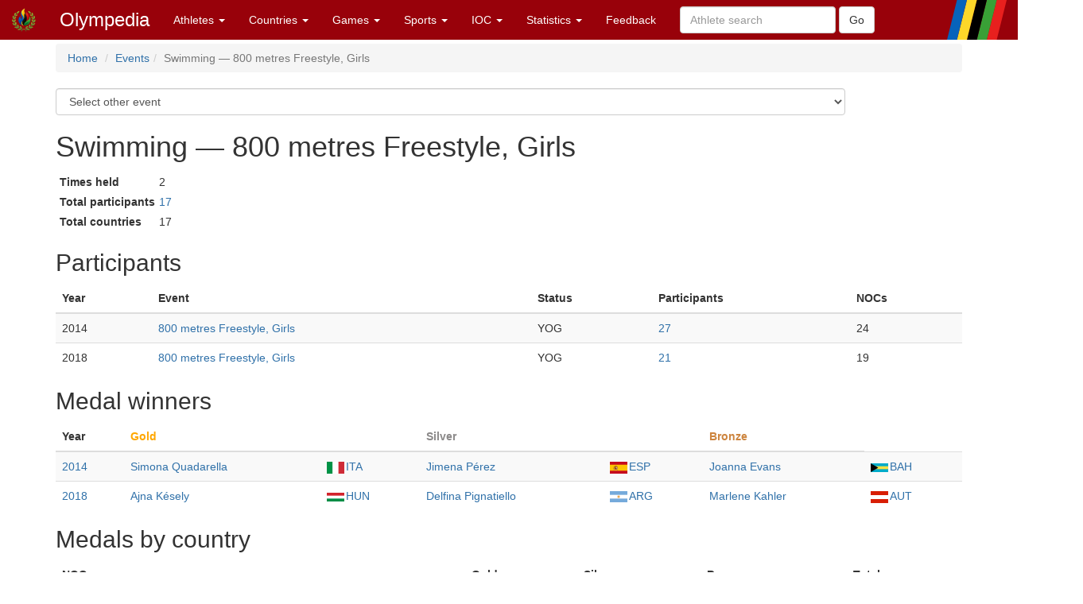

--- FILE ---
content_type: text/html; charset=utf-8
request_url: http://www.olympedia.org/event_names/2309
body_size: 113279
content:
<!DOCTYPE html>
<html>
<head>
<title>Olympedia – Swimming — 800 metres Freestyle, Girls </title>
<meta name="csrf-param" content="authenticity_token" />
<meta name="csrf-token" content="H70v0K8mlW0K-Xd6HjCh8Pn96t_4Al5IDenkFnLXm9lRE2S9eTuM1ZEJLd6FxSy-nmqv40o1YqiHOfFfM1qSNA" />
<meta content="text/html; charset=UTF-8" http-equiv="Content-Type">
<meta content="EN" http-equiv="content-language">
<meta content="width=device-width, initial-scale=1" name="viewport">
<link rel="stylesheet" href="/assets/bootstrap.min-03423cd68c2bff228a73520e849f02d78d1236de443661f3f5dcd658dd9cbc46.css" media="all" />
<link rel="stylesheet" href="/assets/bootstrap-sortable-515ee97c8b372ddae7796a36ec518e0785e0e3d3d266162ba2c44a3623540f7b.css" media="all" />
<link rel="stylesheet" href="/assets/jquery-ui-1.11.4.min-35aebb4aa1818460c44d32da4f18101d34f332741a347654907911af0d145e88.css" media="all" />
<link rel="stylesheet" href="/assets/lightbox-3afc0e08d652072ea73df78af7d454f122da80b9124d782fb609a7b4b05e0197.css" media="screen" />
<link rel="stylesheet" href="/assets/application-4f84d527cff438ca091e50578c30f46bea0e80f407f0317732495990ae6f2d0f.css" media="all" data-turbolinks-track="true" />
<link rel="stylesheet" href="https://cdn.jsdelivr.net/npm/ol@v10.0.0/ol.css" media="screen" />
<script src="https://cdn.jsdelivr.net/npm/ol@v10.0.0/dist/ol.js"></script>
<script src="/assets/omm-34ac1a3b4884461c87bafa8ec1c1c21bcc434c53c51d3b1f82d1dff57ad3856b.js"></script>
<script src="/assets/jquery-1.11.2.min-224c81cc15edb399b9465fc371dffb02e6fe4c043716571b49b1a7b2bcc09ef1.js"></script>
<script src="/assets/jquery-ui-1.11.4.min-96b45d6922993b35cca7b07ede8f0bf64353715e3729b9019eb2e46a8737dac8.js"></script>
<script src="/assets/jquery-ujs-f09ebd8e2bbe3d80718935c572e83dbb10f72e7a2aec58b193ee1e2e2e8e373a.js"></script>
<script src="/assets/bootstrap.min-2b9640a7175349197c70d8b752f484837518c6cbdce416dead60cdeebd875294.js"></script>
<script src="/assets/moment-93e00e6729db142363a35d17328084c3bd3d62304ecd27f91e9c954550daa1ce.js"></script>
<script src="/assets/bootstrap-sortable-e790a4de58d52fde6861014956b371ac860d665b62c23af929a33a9f39e84d04.js"></script>

</head>

<body>
<div class="navbar navbar-default navbar-fixed-top" role="navigation">
<div class="navbar-header">
<div class="button navbar-toggle" data-target=".navbar-ex1-collapse" data-toggle="collapse" type="button">
<span class="sr-only">Toggle navigation</span>
<span class="icon-bar">
<span class="icon-bar">
<span class="icon-bar"></span>
</span>
</span>
</div>
<a class="navbar-brand" href="/" style="padding-top: 10px">
<img height="30px" src="/images/olymadmen.png" width="30px">
</a>
<a class="navbar-brand" href="/">Olympedia</a>
</div>
<div class="collapse navbar-collapse navbar-ex1-collapse">
<ul class="nav navbar-nav">
<li class="dropdown">
<a class="dropdown-toggle" data-toggle="dropdown" href="#">
Athletes
<b class="caret"></b>
</a>
<ul class="dropdown-menu">
<li><a href="/athletes/advanced_search">Advanced search</a></li>
<li><a href="/horses">Horse search</a></li>
<li><a href="/family_relations">Related Olympians</a></li>
<li><a href="/counts">Counts</a></li>
<li><a href="/athletes/doubles">Doubles</a></li>
<li><a href="/athletes/lists">Lists</a></li>
<li><a href="/athletes/country_representation">Country representation</a></li>
<li class="divider"></li>
<li><a href="/athletes">Athletes</a></li>
</ul>
</li>

<li class="dropdown">
<a class="dropdown-toggle" data-toggle="dropdown" href="#">
Countries
<b class="caret"></b>
</a>
<ul class="dropdown-menu">
<li><a href="/countries/head_to_head">Head-to-head</a></li>
<li><a href="/countries/best_results">Best results</a></li>
<li><a href="/countries/comparison">Results comparison</a></li>
<li class="divider"></li>
<li><a href="/countries">Countries</a></li>
</ul>
</li>

<li class="dropdown">
<a class="dropdown-toggle" data-toggle="dropdown" href="#">
Games
<b class="caret"></b>
</a>
<ul class="dropdown-menu">
<li><a href="/editions">Games</a></li>
<li><a href="/editions/medals">Medals</a></li>
<li><a href="/editions/results">Results</a></li>
<li><a href="/ceremonies">Opening ceremony</a></li>
<li><a href="/venues/menu">Venues</a></li>
</ul>
</li>

<li class="dropdown">
<a class="dropdown-toggle" data-toggle="dropdown" href="#">
Sports
<b class="caret"></b>
</a>
<ul class="dropdown-menu">
<li><a href="/sports">Disciplines &amp; Sports</a></li>
<li><a href="/event_names">Events</a></li>
</ul>
</li>

<li class="dropdown">
<a class="dropdown-toggle" data-toggle="dropdown" href="#">
IOC
<b class="caret"></b>
</a>
<ul class="dropdown-menu">
<li><a href="/organizations">Organizations</a></li>
<li><a href="/definitions">Definitions</a></li>
<li><a href="/awards">Awards</a></li>
<li><a href="/meetings">Meetings</a></li>
<li><a href="/ioc/host_cities">Host city selection</a></li>
</ul>
</li>

<li class="dropdown">
<a class="dropdown-toggle" data-toggle="dropdown" href="#">
Statistics
<b class="caret"></b>
</a>
<ul class="dropdown-menu">
<li></li>
<li><a href="/statistics/medal/country">Medals by country</a></li>
<li><a href="/statistics/medal/athlete">Medals by athlete</a></li>
<li><a href="/statistics/medal_table">Medal tables</a></li>
<li><a href="/statistics/participation">Participations</a></li>
<li><a href="/records">Olympic Records</a></li>
<li><a href="/statistics/age">Age records</a></li>
<li><a href="/statistics/age_at_death">Age at death</a></li>
<li><a href="/lists">Lists</a></li>
<li><a href="/today">Today</a></li>
<li></li>
<li class="divider"></li>
<li><a href="/statistics">Statistics</a></li>
</ul>
</li>




<li><a href="/feedbacks/new">Feedback</a></li>
<form class="navbar-form navbar-left" role="search" action="/athletes/quick_search" accept-charset="UTF-8" method="post"><input name="utf8" type="hidden" value="&#x2713;" autocomplete="off" /><input type="hidden" name="authenticity_token" value="-LmGOOH9mTqHmWWfyoqeiEwYBtkZIEUETqHUePQDVigzRKDn1T9-4zyD6oo7t1c0DLq_klzdlS3PcQcneMsFDg" autocomplete="off" /><div class="form-group">
<input type="text" name="query" id="query" class="form-control" placeholder="Athlete search" />
</div>
<input type="submit" name="commit" value="Go" class="btn btn-default" data-disable-with="Go" />
</form>
</ul>
</div>
</div>
<div class="container">
<ol class="breadcrumb">
<li>
<a href="/">Home</a>
</li>
<li><a href="/event_names">Events</a></li><li class="active">Swimming — 800 metres Freestyle, Girls </li>
</ol>
<form id="event_name_form" class="form-inline" style="display: inline" method="get"><select name="event_name_id" id="event_name_select" class="form-control"><option value=>Select other event</option><optgroup label="3-on-3 Ice Hockey"><option value="2315">3-on-3 Ice Hockey, Boys</option>
<option value="2316">3-on-3 Ice Hockey, Girls</option></optgroup><optgroup label="3x3 Basketball"><option value="2543">3x3 Basketball, Men</option>
<option value="2544">3x3 Basketball, Women</option>
<option value="2202">3x3 Basketball, Boys</option>
<option value="2285">Dunk Contest, Boys</option>
<option value="2203">3x3 Basketball, Girls</option>
<option value="2286">Shoot-out Contest, Girls</option></optgroup><optgroup label="Acrobatic Gymnastics"><option value="2462">Pairs, Mixed Youth</option></optgroup><optgroup label="Aeronautics"><option value="710">Aeronautics, Open</option></optgroup><optgroup label="Alpine Skiing"><option value="29">Downhill, Men</option>
<option value="30">Super G, Men</option>
<option value="31">Giant Slalom, Men</option>
<option value="32">Slalom, Men</option>
<option value="33">Combined, Men</option>
<option value="2675">Team Combined, Men</option>
<option value="34">Downhill, Women</option>
<option value="35">Super G, Women</option>
<option value="36">Giant Slalom, Women</option>
<option value="37">Slalom, Women</option>
<option value="38">Combined, Women</option>
<option value="2676">Team Combined, Women</option>
<option value="1030">Team, Mixed</option>
<option value="2007">Super G, Boys</option>
<option value="2004">Giant Slalom, Boys</option>
<option value="2005">Slalom, Boys</option>
<option value="2006">Combined, Boys</option>
<option value="2003">Super G, Girls</option>
<option value="2000">Giant Slalom, Girls</option>
<option value="2001">Slalom, Girls</option>
<option value="2002">Combined, Girls</option>
<option value="2008">Team, Mixed Youth</option>
<option value="755">Giant Slalom, LW2, Men</option>
<option value="752">Giant Slalom, LW4, Men</option>
<option value="754">Giant Slalom, LW5/7, Men</option>
<option value="753">Giant Slalom, LW6/8, Men</option>
<option value="756">Giant Slalom, LW2, Women</option></optgroup><optgroup label="Alpinism"><option value="709">Alpinism, Open</option></optgroup><optgroup label="American Football"><option value="766">American Football, Men</option></optgroup><optgroup label="Ancient Art Competitions"><option value="2523">Competition for Heralds, Men</option>
<option value="2524">Competition for Trumpeters, Men</option>
<option value="2525">Competition for Tragedy, Men</option>
<option value="2526">Rhetoric Competition, Men</option>
<option value="2527">Competition for Lyre-Playing, Men</option>
<option value="2528">Poetry Competition, Men</option>
<option value="2529">Aulos (Wind Instrument) Competition, Men</option>
<option value="2530">Comedy Competition, Men</option>
<option value="2531">Competition for Flute Playing, Men</option></optgroup><optgroup label="Ancient Athletics"><option value="2494">Stadion, Men</option>
<option value="2538">Unknown Event, Men</option>
<option value="2495">Diaulos, Men</option>
<option value="2496">Race in Armor (Hoplite Race), Men</option>
<option value="2497">Dolikhos, Men</option>
<option value="2498">Foot Race, Men</option>
<option value="2499">Pentathlon, Men</option>
<option value="2500">Special Event, Men</option>
<option value="2501">Stadion / Diaulos, Men</option>
<option value="2502">Diaulos or Race in Armour, Men</option>
<option value="2532">Stadion, Boys</option>
<option value="2541">Unknown Event, Boys</option>
<option value="2533">Pentathlon, Boys</option></optgroup><optgroup label="Ancient Combative Sports"><option value="2503">Boxing, Men</option>
<option value="2540">Unknown Event, Men</option>
<option value="2504">Pankration, Men</option>
<option value="2505">Wrestling, Men</option>
<option value="2506">Wrestling or Pankration, Men</option>
<option value="2534">Boxing, Boys</option>
<option value="2535">Wrestling, Boys</option>
<option value="2536">Pankration, Boys</option></optgroup><optgroup label="Ancient Equestrianism"><option value="2539">Unknown Event, Men</option>
<option value="2507">Tethrippon, Men</option>
<option value="2508">Synoris, Men</option>
<option value="2509">Horse Race (Keles), Men</option>
<option value="2510">Race for Mares (Kalpe), Men</option>
<option value="2511">Apene (Mule-Cart Race), Men</option>
<option value="2512">Foals&#39; Tethrippon, Men</option>
<option value="2513">Foals&#39; Synoris, Men</option>
<option value="2514">Foals&#39; Race, Men</option>
<option value="2515">Colts&#39; Tethrippon, Men</option>
<option value="2516">Colts&#39; Synoris, Men</option>
<option value="2517">Chariot Race, Men</option>
<option value="2518">Chariot Race for 10 Horses, Men</option>
<option value="2519">Chariot Race for Foals, Men</option>
<option value="2520">Tethrippon or Synoris for Foals, Men</option>
<option value="2522">Unknown Event for Foals, Men</option></optgroup><optgroup label="Archery"><option value="1">Individual, Men</option>
<option value="2">Team, Men</option>
<option value="25">Individual, Women</option>
<option value="26">Team, Women</option>
<option value="2563">Team, Mixed</option>
<option value="2079">Individual, Boys</option>
<option value="2080">Individual, Girls</option>
<option value="2081">Team, Mixed Youth</option>
<option value="3">Target Archery, 28 metres, Individual, Men</option>
<option value="4">Target Archery, 33 metres, Individual, Men</option>
<option value="5">Target Archery, 50 metres, Individual, Men</option>
<option value="6">Target Archery, 28 metres, Team, Men</option>
<option value="7">Target Archery, 33 metres, Team, Men</option>
<option value="8">Target Archery, 50 metres, Team, Men</option>
<option value="9">Pole Archery, Small Birds, Individual, Men</option>
<option value="10">Pole Archery, Large Birds, Individual, Men</option>
<option value="11">Pole Archery, Small Birds, Team, Men</option>
<option value="12">Pole Archery, Large Birds, Team, Men</option>
<option value="13">Au Chapelet, 33 metres, Men</option>
<option value="14">Au Chapelet, 50 metres, Men</option>
<option value="15">Au Cordon Doré, 33 metres, Men</option>
<option value="16">Au Cordon Doré, 50 metres, Men</option>
<option value="17">Sur la Perche à la Herse, Men</option>
<option value="18">Sur la Perche à la Pyramide, Men</option>
<option value="19">Championnat du Monde, Men</option>
<option value="20">Double American Round, Men</option>
<option value="21">Double York Round, Men</option>
<option value="22">Continental Style, Men</option>
<option value="23">Team Round, Men</option>
<option value="24">Unknown Event, Men</option>
<option value="852">Au Chapelet - 33 metres, Team, Men</option>
<option value="853">Au Chapelet - 50 metres, Team, Men</option>
<option value="854">Au Cordon Doré - 33 metres, Team, Men</option>
<option value="855">Au Cordon Doré - 50 metres, Team, Men</option>
<option value="856">French Championship, Individual, Men</option>
<option value="858">French Championship, Team, Men</option>
<option value="859">Crossbows, Large Arrows - 35 metres, Individual, Men</option>
<option value="860">Crossbows, Large Arrows - 35 metres, Team, Men</option>
<option value="861">Crossbows, Arrows - 28 metres, Individual, Men</option>
<option value="862">Crossbows, Arrows - 28 metres, Team, Men</option>
<option value="863">Crossbows, Small Arrows - 20 metres, Individual, Men</option>
<option value="857">Crossbows, French Championship, Men</option>
<option value="2329">Flight Shooting, Men</option>
<option value="27">Double Columbia Round, Women</option>
<option value="28">Double National Round, Women</option>
<option value="1000">Team Round, Women</option>
<option value="2330">Flight Shooting, Women</option></optgroup><optgroup label="Art Competitions"><option value="2421">Drama Competition, Men</option>
<option value="2425">Poetry Competition, Men</option>
<option value="2423">Music, Compositions, Men</option>
<option value="2424">Music, Groups of Musicians, Men</option>
<option value="2422">Intellectual Competition, Men</option>
<option value="711">Architecture, Open</option>
<option value="712">Architecture, Designs For Town Planning, Open</option>
<option value="713">Architecture, Architectural Designs, Open</option>
<option value="714">Architecture, Further Entries, Open</option>
<option value="715">Literature, Open</option>
<option value="716">Literature, Dramatic Works, Open</option>
<option value="717">Literature, Epic Works, Open</option>
<option value="718">Literature, Lyric Works, Open</option>
<option value="719">Literature, Unknown Event, Open</option>
<option value="720">Music, Open</option>
<option value="721">Music, Compositions For Orchestra, Open</option>
<option value="722">Music, Compositions For Solo Or Chorus, Open</option>
<option value="723">Music, Instrumental And Chamber, Open</option>
<option value="1022">Music, Unknown Event, Open</option>
<option value="725">Painting, Open</option>
<option value="726">Painting, Drawings And Water Colors, Open</option>
<option value="728">Painting, Graphic Arts, Open</option>
<option value="737">Painting, Paintings, Open</option>
<option value="729">Painting, Unknown Event, Open</option>
<option value="1021">Painting, Applied Arts, Open</option>
<option value="730">Sculpturing, Open</option>
<option value="731">Sculpturing, Medals, Open</option>
<option value="732">Sculpturing, Medals And Plaques, Open</option>
<option value="733">Sculpturing, Medals And Reliefs, Open</option>
<option value="734">Sculpturing, Reliefs, Open</option>
<option value="735">Sculpturing, Statues, Open</option>
<option value="736">Sculpturing, Unknown Event, Open</option>
<option value="834">Unknown Event, Open</option></optgroup><optgroup label="Artistic Gymnastics"><option value="311">Individual All-Around, Men</option>
<option value="312">Team All-Around, Men</option>
<option value="315">Floor Exercise, Men</option>
<option value="316">Vault, Men</option>
<option value="317">Parallel Bars, Men</option>
<option value="319">Horizontal Bar, Men</option>
<option value="321">Rings, Men</option>
<option value="322">Pommelled Horse, Men</option>
<option value="332">Individual All-Around, Women</option>
<option value="333">Team All-Around, Women</option>
<option value="328">Floor Exercise, Women</option>
<option value="329">Vault, Women</option>
<option value="330">Uneven Bars, Women</option>
<option value="331">Balance Beam, Women</option>
<option value="2193">Individual All-Around, Boys</option>
<option value="2187">Floor Exercise, Boys</option>
<option value="2188">Vault, Boys</option>
<option value="2189">Parallel Bars, Boys</option>
<option value="2190">Horizontal Bar, Boys</option>
<option value="2191">Rings, Boys</option>
<option value="2192">Pommelled Horse, Boys</option>
<option value="2198">Individual All-Around, Girls</option>
<option value="2194">Floor Exercise, Girls</option>
<option value="2195">Vault, Girls</option>
<option value="2196">Uneven Bars, Girls</option>
<option value="2197">Balance Beam, Girls</option>
<option value="308">Individual All-Around, Field Sports, Men</option>
<option value="309">Individual All-Around, 4 Events, Men</option>
<option value="310">Individual All-Around, 5 Events, Men</option>
<option value="326">Individual All-Around, Apparatus Work, Men</option>
<option value="313">Team All-Around, Free System, Men</option>
<option value="314">Team All-Around, Swedish System, Men</option>
<option value="318">Parallel Bars, Teams, Men</option>
<option value="320">Horizontal Bar, Teams, Men</option>
<option value="323">Rope Climbing, Men</option>
<option value="2436">Pole Climbing, Men</option>
<option value="2435">Pole Climbing, Inclined Pole, Men</option>
<option value="324">Club Swinging, Men</option>
<option value="2434">Pole Climbing, Greasy Pole, Men</option>
<option value="325">Tumbling, Men</option>
<option value="327">Side Horse, Men</option>
<option value="935">26th Federal Festival, Society and Association Contests, Simultaneous, Excellence Division, Men</option>
<option value="936">26th Federal Festival, Society and Association Contests, Simultaneous, Superior Division, Men</option>
<option value="937">26th Federal Festival, Society and Association Contests, Simultaneous, First Division, Men</option>
<option value="938">26th Federal Festival, Society and Association Contests, Simultaneous, Second Division, Men</option>
<option value="939">26th Federal Festival, Society and Association Contests, Simultaneous, Third Division, Men</option>
<option value="940">26th Federal Festival, Society and Association Contests, Non-Simultaneous, Excellence Division, Men</option>
<option value="941">26th Federal Festival, Society and Association Contests, Non-Simultaneous, Superior Division, Men</option>
<option value="942">26th Federal Festival, Society and Association Contests, Non-Simultaneous, First Division, Men</option>
<option value="943">26th Federal Festival, Society and Association Contests, Non-Simultaneous, Second Division, Men</option>
<option value="944">26th Federal Festival, Society and Association Contests, Non-Simultaneous, Third Division, Men</option>
<option value="945">26th Federal Festival, Society and Association Contests, Non-Simultaneous, Special Contest, Handsfree, Group 1, Men</option>
<option value="946">26th Federal Festival, Society and Association Contests, Non-Simultaneous, Special Contest, Handsfree, Group A, Men</option>
<option value="947">26th Federal Festival, Society and Association Contests, Non-Simultaneous, Apparatus, Group 1, Men</option>
<option value="948">26th Federal Festival, Society and Association Contests, Non-Simultaneous, Boxing, Group 1, Men</option>
<option value="949">26th Federal Festival, Society and Association Contests, Non-Simultaneous, Canne, Group 1, Men</option>
<option value="950">26th Federal Festival, Society and Association Contests, Non-Simultaneous, Fencing, Group 1, Men</option>
<option value="951">26th Federal Festival, Society and Association Contests, Non-Simultaneous, Military Exercises, Men</option>
<option value="952">26th Federal Festival, Society and Association Contests, Non-Simultaneous, Pyramids without Apparatus, Group 1, Men</option>
<option value="953">26th Federal Festival, Society and Association Contests, Non-Simultaneous, Pyramids with Apparatus, Group 1, Men</option>
<option value="954">26th Federal Festival, Society and Association Contests, Non-Simultaneous, Ballet, Men</option>
<option value="955">26th Federal Festival, Society and Association Contests, Non-Simultaneous, Tournament, Men</option>
<option value="956">26th Federal Festival, Society and Association Contests, Non-Simultaneous, Statue Poses, Men</option>
<option value="957">26th Federal Festival, Society and Association Contests, Non-Simultaneous, Special Event, Men</option>
<option value="958">26th Federal Festival, Society and Association Contests, Non-Simultaneous, Racing Contest, Men</option>
<option value="959">26th Federal Festival, Society and Association Contests, Non-Simultaneous, National Championships, Men</option>
<option value="960">26th Federal Festival, Society and Association Contests, Non-Simultaneous, Olympic Championships, Individual, Men</option>
<option value="961">26th Federal Festival, Society and Association Contests, Non-Simultaneous, Shooting Championships, Youth, Men</option>
<option value="963">26th Federal Festival, Society and Association Contests, Non-Simultaneous, Shooting Championships, Honorary Members and Associates, Men</option>
<option value="964">Festival for Societies of the Seine, Instructors, Men</option>
<option value="965">Festival for Societies of the Seine, Advanced, Men</option>
<option value="966">Festival for Societies of the Seine, Swimming, Team, Men</option>
<option value="967">Festival for Societies of the Seine, Swimming, Individual, Men</option>
<option value="968">Festival for Societies of the Seine, Gymnastics, Men</option>
<option value="969">Festival for Societies of the Seine, Alternative Contest, Men</option>
<option value="970">Festival for Societies of the Seine, Simultaneous Contest, Men</option>
<option value="971">Festival for Societies of the Seine, Racing Contest, Men</option>
<option value="972">Festival for Societies of the Seine, Handsfree, Men</option>
<option value="973">Festival for Societies of the Seine, Apparatus, Men</option>
<option value="974">Festival for Societies of the Seine, Wrestling, Men</option>
<option value="975">Festival for Societies of the Seine, Boxing, Men</option>
<option value="976">Festival for Societies of the Seine, Pyramids without Apparatus, Men</option>
<option value="977">Festival for Societies of the Seine, Pyramids with Apparatus, Men</option>
<option value="978">Festival for Societies of the Seine, Individual, Men</option>
<option value="979">Festival for Societies of the Seine, Artistic, Individual, Men</option>
<option value="980">Festival for Societies of the Seine, Olympic Competition, Individual, Men</option>
<option value="981">Festival for Societies of the Seine, Gymnastics, Team, Men</option>
<option value="982">Festival for Societies of the Seine, Simultaneous Contest (#2), Men</option>
<option value="983">Festival for Societies of the Seine, Race, Men</option>
<option value="984">Festival for Societies of the Seine, Individual (#2), Men</option>
<option value="985">Festival for Societies of the Seine, Swimming, students, individuals, societies, Men</option>
<option value="334">Team Portable Apparatus, Women</option>
<option value="962">26th Federal Festival, Society and Association Contests, Non-Simultaneous, Shooting Championships, Honorary Members and Associates, Women</option>
<option value="788">Swedish Gymnastics, Open</option></optgroup><optgroup label="Artistic Swimming"><option value="605">Duet, Women</option>
<option value="606">Team, Women</option>
<option value="604">Solo, Women</option></optgroup><optgroup label="Athletics"><option value="40">100 metres, Men</option>
<option value="41">200 metres, Men</option>
<option value="42">400 metres, Men</option>
<option value="43">800 metres, Men</option>
<option value="44">1,500 metres, Men</option>
<option value="45">5,000 metres, Men</option>
<option value="47">10,000 metres, Men</option>
<option value="48">Marathon, Men</option>
<option value="49">110 metres Hurdles, Men</option>
<option value="51">400 metres Hurdles, Men</option>
<option value="54">3,000 metres Steeplechase, Men</option>
<option value="57">4 × 100 metres Relay, Men</option>
<option value="58">4 × 400 metres Relay, Men</option>
<option value="69">20 kilometres Race Walk, Men</option>
<option value="70">50 kilometres Race Walk, Men</option>
<option value="73">High Jump, Men</option>
<option value="75">Pole Vault, Men</option>
<option value="76">Long Jump, Men</option>
<option value="78">Triple Jump, Men</option>
<option value="80">Shot Put, Men</option>
<option value="84">Discus Throw, Men</option>
<option value="87">Hammer Throw, Men</option>
<option value="88">Javelin Throw, Men</option>
<option value="93">Decathlon, Men</option>
<option value="95">100 metres, Women</option>
<option value="96">200 metres, Women</option>
<option value="97">400 metres, Women</option>
<option value="98">800 metres, Women</option>
<option value="99">1,500 metres, Women</option>
<option value="101">5,000 metres, Women</option>
<option value="102">10,000 metres, Women</option>
<option value="103">Marathon, Women</option>
<option value="105">100 metres Hurdles, Women</option>
<option value="106">400 metres Hurdles, Women</option>
<option value="700">3,000 metres Steeplechase, Women</option>
<option value="107">4 × 100 metres Relay, Women</option>
<option value="108">4 × 400 metres Relay, Women</option>
<option value="110">20 kilometres Race Walk, Women</option>
<option value="111">High Jump, Women</option>
<option value="112">Pole Vault, Women</option>
<option value="113">Long Jump, Women</option>
<option value="114">Triple Jump, Women</option>
<option value="115">Shot Put, Women</option>
<option value="116">Discus Throw, Women</option>
<option value="117">Hammer Throw, Women</option>
<option value="118">Javelin Throw, Women</option>
<option value="120">Heptathlon, Women</option>
<option value="2572">4 × 400 metres Relay, Mixed</option>
<option value="2663">Marathon Race Walk Relay, Mixed</option>
<option value="2211">100 metres, Boys</option>
<option value="2212">200 metres, Boys</option>
<option value="2213">400 metres, Boys</option>
<option value="2280">800 metres, Boys</option>
<option value="2214">1,000 metres, Boys</option>
<option value="2281">1,500 metres, Boys</option>
<option value="2215">3,000 metres, Boys</option>
<option value="2216">110 metres Hurdles, Boys</option>
<option value="2217">400 metres Hurdles, Boys</option>
<option value="2218">2,000 metres Steeplechase, Boys</option>
<option value="2219">Medley Relay, Boys</option>
<option value="2220">10,000 metres Race Walk, Boys</option>
<option value="2221">High Jump, Boys</option>
<option value="2222">Pole Vault, Boys</option>
<option value="2223">Long Jump, Boys</option>
<option value="2224">Triple Jump, Boys</option>
<option value="2225">Shot Put, Boys</option>
<option value="2226">Discus Throw, Boys</option>
<option value="2227">Hammer Throw, Boys</option>
<option value="2228">Javelin Throw, Boys</option>
<option value="2451">5,000 metres Race Walk, Boys</option>
<option value="2229">100 metres, Girls</option>
<option value="2230">200 metres, Girls</option>
<option value="2231">400 metres, Girls</option>
<option value="2282">800 metres, Girls</option>
<option value="2232">1,000 metres, Girls</option>
<option value="2283">1,500 metres, Girls</option>
<option value="2233">3,000 metres, Girls</option>
<option value="2234">100 metres Hurdles, Girls</option>
<option value="2235">400 metres Hurdles, Girls</option>
<option value="2236">2,000 metres Steeplechase, Girls</option>
<option value="2237">Medley Relay, Girls</option>
<option value="2238">5,000 metres Race Walk, Girls</option>
<option value="2239">High Jump, Girls</option>
<option value="2240">Pole Vault, Girls</option>
<option value="2241">Long Jump, Girls</option>
<option value="2242">Triple Jump, Girls</option>
<option value="2243">Shot Put, Girls</option>
<option value="2244">Discus Throw, Girls</option>
<option value="2245">Hammer Throw, Girls</option>
<option value="2246">Javelin Throw, Girls</option>
<option value="2284">8 × 100 metres Relay, Mixed Youth</option>
<option value="39">60 metres, Men</option>
<option value="2369">100 yards, Men</option>
<option value="2370">220 yards, Men</option>
<option value="2433">Stade Race, Men</option>
<option value="2377">440 yards, Men</option>
<option value="2427">Diaulos, Men</option>
<option value="2371">880 yards, Men</option>
<option value="2372">1 mile, Men</option>
<option value="2373">2 miles, Men</option>
<option value="2429">Long Race (Dolikhos), Men</option>
<option value="46">5 miles, Men</option>
<option value="2374">120 yards Hurdles, Men</option>
<option value="50">200 metres Hurdles, Men</option>
<option value="2375">220 yards Hurdles, Men</option>
<option value="52">2,500 metres Steeplechase, Men</option>
<option value="53">2,590 metres Steeplechase, Men</option>
<option value="55">3,200 metres Steeplechase, Men</option>
<option value="56">4,000 metres Steeplechase, Men</option>
<option value="2380">4 × 440 yards Relay, Men</option>
<option value="59">1,600 metres Medley Relay, Men</option>
<option value="60">3,000 metres, Team, Men</option>
<option value="61">3 miles, Team, Men</option>
<option value="62">5,000 metres, Team, Men</option>
<option value="63">4 miles, Team, Men</option>
<option value="64">1,500 metres Race Walk, Men</option>
<option value="65">3,000 metres Race Walk, Men</option>
<option value="66">3,500 metres Race Walk, Men</option>
<option value="67">10 kilometres Race Walk, Men</option>
<option value="68">10 miles Race Walk, Men</option>
<option value="71">Cross-Country, Individual, Men</option>
<option value="72">Cross-Country, Team, Men</option>
<option value="74">Standing High Jump, Men</option>
<option value="77">Standing Long Jump, Men</option>
<option value="79">Standing Triple Jump, Men</option>
<option value="2431">Plain Jump, Men</option>
<option value="2430">Over the Ditch Jump, Men</option>
<option value="81">Shot Put, Both Hands, Men</option>
<option value="82">56-pound Weight Throw, Men</option>
<option value="83">Stone Throw, Men</option>
<option value="85">Discus Throw, Greek Style, Men</option>
<option value="86">Discus Throw, Both Hands, Men</option>
<option value="89">Javelin Throw, Both Hands, Men</option>
<option value="90">Javelin Throw, Freestyle, Men</option>
<option value="2428">Javelin Throw for Accuracy, Men</option>
<option value="2381">Bolo Throw, Men</option>
<option value="2382">Baseball Throw, Men</option>
<option value="2383">Ball Throw for Accuracy, Men</option>
<option value="91">Pentathlon, Men</option>
<option value="92">Pentathlon (Ancient), Men</option>
<option value="2379">Pentathlon, Team, Men</option>
<option value="94">All-Around Championship, Men</option>
<option value="2376">Team, Men</option>
<option value="876">Special Scratch Pole Vault #1, Men</option>
<option value="877">Special Scratch Pole Vault #2, Men</option>
<option value="2331">60 yards, Handicap, Men</option>
<option value="2432">Pole Vault Over a Ditch, Men</option>
<option value="2332">100 yards, Handicap, Men</option>
<option value="864">100 metres, Handicap, Men</option>
<option value="2333">220 yards, Handicap, Men</option>
<option value="865">400 metres, Handicap, Men</option>
<option value="2334">440 yards, Handicap, Men</option>
<option value="866">800 metres, Handicap, Men</option>
<option value="2335">880 yards, Handicap, Men</option>
<option value="867">1,500 metres, Handicap, Men</option>
<option value="2336">1 mile, Handicap, Men</option>
<option value="2362">2 miles, Handicap, Men</option>
<option value="2338">120 yards Hurdles, Handicap, Men</option>
<option value="868">110 metres Hurdles, Handicap, Men</option>
<option value="2339">220 yards Hurdles, Handicap, Men</option>
<option value="869">400 metres Hurdles, Handicap, Men</option>
<option value="870">2,500 metres Steeplechase, Handicap, Men</option>
<option value="2337">1 mile, Team, Handicap, Men</option>
<option value="871">High Jump, Handicap, Men</option>
<option value="872">Long Jump, Handicap, Men</option>
<option value="873">Pole Vault, Handicap, Men</option>
<option value="874">Shot Put, Handicap, Men</option>
<option value="875">Discus Throw, Handicap, Men</option>
<option value="2345">Hammer Throw, Handicap, Men</option>
<option value="2346">56-pound Weight Throw, Handicap, Men</option>
<option value="2363">Team, Handicap, Men</option>
<option value="878">100 metres, Professionals, Men</option>
<option value="879">400 metres, Professionals, Men</option>
<option value="880">1,500 metres, Professionals, Men</option>
<option value="881">5,000 metres, Professionals, Men</option>
<option value="882">6-hour race, Professionals, Men</option>
<option value="883">110 metres Hurdles, Professionals, Men</option>
<option value="884">2,500 metres Steeplechase, Professionals, Men</option>
<option value="885">High Jump, Professionals, Men</option>
<option value="886">Long Jump, Professionals, Men</option>
<option value="887">Shot Put, Professionals, Men</option>
<option value="2588">100 metres, Professionals, Handicap, Men</option>
<option value="2589">400 metres, Professionals, Handicap, Men</option>
<option value="2590">1,500 metres, Professionals, Handicap, Men</option>
<option value="2591">High Jump, Professionals, Handicap, Men</option>
<option value="2592">Long Jump, Professionals, Handicap, Men</option>
<option value="2593">Shot Put, Professionals, Handicap, Men</option>
<option value="768">1,500 metres Wheelchair, Men</option>
<option value="2426">Bladdering, Men</option>
<option value="2672">High Jump - Anthropological Days, Men</option>
<option value="100">3,000 metres, Women</option>
<option value="104">80 metres Hurdles, Women</option>
<option value="109">10 kilometres Race Walk, Women</option>
<option value="119">Pentathlon, Women</option>
<option value="769">800 metres Wheelchair, Women</option>
<option value="2365">50 yards, Boys</option>
<option value="2347">100 yards, Boys</option>
<option value="2348">220 yards, Boys</option>
<option value="2349">440 yards, Boys</option>
<option value="2350">880 yards, Boys</option>
<option value="2351">1 mile, Boys</option>
<option value="2366">2 miles, Boys</option>
<option value="2367">5 miles, Boys</option>
<option value="2352">120 yards Hurdles, Boys</option>
<option value="2353">220 yards Hurdles, Boys</option>
<option value="2378">4 × 220 yards Relay, Boys</option>
<option value="2354">4 × 440 yards Relay, Boys</option>
<option value="2368">56-pound Weight Throw, Boys</option>
<option value="2361">Team, Boys</option></optgroup><optgroup label="Australian Rules Football"><option value="767">Australian Rules Football, Men</option></optgroup><optgroup label="Automobile Racing"><option value="2491">Karting, Team, Mixed Youth</option>
<option value="843">Paris-Toulouse-Paris, Cars, Men</option>
<option value="845">Paris-Toulouse-Paris, Voiturettes, Men</option>
<option value="851">Reliability Contest, Touring Cars, Two-seater, Men</option>
<option value="840">Reliability Contest, Touring Cars, Four-seater, Men</option>
<option value="846">Reliability Contest, Touring Cars, Six-seater, Men</option>
<option value="849">Reliability Contest, Touring Cars, Seven or more seats, Men</option>
<option value="835">Reliability Contest, Voiturettes, Two-seater (&lt;250 kg), Men</option>
<option value="836">Reliability Contest, Voiturettes, Two-seater (&lt;400 kg), Men</option>
<option value="838">Reliability Contest, Hackney Carriages, Gasoline Engine, Men</option>
<option value="837">Reliability Contest, Hackney Carriages, Electrical Engine, Men</option>
<option value="848">Reliability Contest, Delivery Cars, Gasoline Engine, Men</option>
<option value="847">Reliability Contest, Delivery Cars, Electrical Engine, Men</option>
<option value="841">Reliability Contest, Light Trucks, Men</option>
<option value="850">Reliability Contest, Heavy Trucks, Men</option></optgroup><optgroup label="Badminton"><option value="123">Singles, Men</option>
<option value="124">Doubles, Men</option>
<option value="125">Singles, Women</option>
<option value="126">Doubles, Women</option>
<option value="127">Doubles, Mixed</option>
<option value="2082">Singles, Boys</option>
<option value="2083">Singles, Girls</option>
<option value="2287">Doubles, Mixed Youth</option>
<option value="2446">Relay, Mixed Youth</option></optgroup><optgroup label="Ballooning"><option value="888">Longest distance travelled (#1), Handicap, Open</option>
<option value="889">Longest distance travelled (#2), Handicap, Open</option>
<option value="890">Longest distance travelled (#3), Open</option>
<option value="903">Longest distance travelled (#4), Second Degree, Open</option>
<option value="891">Longest time travelled (#1), Handicap, Open</option>
<option value="892">Longest time travelled (#2), Handicap, Open</option>
<option value="893">Longest time travelled (#3), Open</option>
<option value="904">Longest time travelled (#4), Second Degree, Open</option>
<option value="894">Greatest height achieved (#1), Handicap, Open</option>
<option value="895">Greatest height achieved (#2), Handicap, Open</option>
<option value="896">Greatest height achieved (#3), Open</option>
<option value="897">Closest landing to target (#1), Open</option>
<option value="898">Closest landing to target (#2), Open</option>
<option value="899">Closest landing to target (#3), Combined, Open</option>
<option value="900">Closest landing to target (#3), Intermediate stop, Open</option>
<option value="901">Closest landing to target (#3), Final stop, Open</option>
<option value="902">Closest landing to target (#4), Self-selected target, Open</option>
<option value="905">Grand Prix de l&#39;aéronautique, Open</option>
<option value="906">Balloon inflation, Open</option>
<option value="907">Ascension report, Single ascent, Open</option>
<option value="908">Ascension report, Combined, Open</option>
<option value="909">Best photograph, 9 September event, Open</option>
<option value="910">Best photograph, All events, Open</option>
<option value="911">Kites (large), Open</option>
<option value="912">Kites (medium), Open</option>
<option value="913">Kites (small), Open</option></optgroup><optgroup label="Bandy"><option value="751">Bandy, Men</option></optgroup><optgroup label="Baseball"><option value="156">Baseball, Men</option></optgroup><optgroup label="Basketball"><option value="121">Basketball, Men</option>
<option value="122">Basketball, Women</option>
<option value="2385">Basketball, Boys</option></optgroup><optgroup label="Basque pelota"><option value="371">Two-Man Teams with Cesta, Men</option>
<option value="2594">Two-Man Teams with Cesta, Professional, Men</option>
<option value="791">Mano, Triples, Men</option>
<option value="792">Mano, Doubles, Men</option>
<option value="793">Mano, Singles, Men</option>
<option value="794">Pala Corta, Doubles, Men</option>
<option value="795">Paleta Cuero, Doubles, Men</option>
<option value="796">Paleta Goma, Doubles, Men</option>
<option value="797">Frontenis, Doubles, Men</option>
<option value="800">Cesta Punta, Doubles, Men</option>
<option value="801">Blé, Triples, Men</option>
<option value="1023">Pala, Doubles, Men</option>
<option value="799">Cesta Punta, Triples, Men</option>
<option value="798">Frontenis, Doubles, Women</option></optgroup><optgroup label="Beach Handball"><option value="2453">Beach Handball, Boys</option>
<option value="2454">Beach Handball, Girls</option></optgroup><optgroup label="Beach Volleyball"><option value="157">Beach Volleyball, Men</option>
<option value="158">Beach Volleyball, Women</option>
<option value="2291">Beach Volleyball, Boys</option>
<option value="2292">Beach Volleyball, Girls</option></optgroup><optgroup label="Biathlon"><option value="128">10 kilometres Sprint, Men</option>
<option value="129">12.5 kilometres Pursuit, Men</option>
<option value="130">15 kilometres Mass Start, Men</option>
<option value="131">20 kilometres, Men</option>
<option value="132">4 × 7.5 kilometres Relay, Men</option>
<option value="133">7.5 kilometres Sprint, Women</option>
<option value="134">10 kilometres Pursuit, Women</option>
<option value="135">12.5 kilometres Mass Start, Women</option>
<option value="136">15 kilometres, Women</option>
<option value="138">4 × 6 kilometres Relay, Women</option>
<option value="1001">2 × 6 kilometres and 2 × 7.5 kilometres Relay, Mixed</option>
<option value="2687">4 × 6 kilometres Relay, Mixed</option>
<option value="2012">7.5 kilometres Sprint, Boys</option>
<option value="2011">10 kilometres Pursuit, Boys</option>
<option value="2311">12.5 kilometres, Boys</option>
<option value="2009">6 kilometres Sprint, Girls</option>
<option value="2010">7.5 kilometres Pursuit, Girls</option>
<option value="2312">10 kilometres, Girls</option>
<option value="2014">2 × 6 kilometres and 2 × 7.5 kilometres Relay, Mixed Youth</option>
<option value="2066">6 and 7.5 kilometres Single Relay, Mixed Youth</option>
<option value="137">3 × 7.5 kilometres Relay, Women</option>
<option value="139">4 × 7.5 kilometres Relay, Women</option></optgroup><optgroup label="Bicycle Polo"><option value="770">Bicycle Polo, Men</option></optgroup><optgroup label="Bobsleigh"><option value="140">Two, Men</option>
<option value="143">Two, Women</option>
<option value="2581">Monobob, Women</option>
<option value="1037">Four, Open</option>
<option value="2064">Monobob, Boys</option>
<option value="2016">Two, Boys</option>
<option value="2065">Monobob, Girls</option>
<option value="2015">Two, Girls</option>
<option value="141">Four, Men</option>
<option value="142">Four/Five, Men</option></optgroup><optgroup label="Boules"><option value="914">Jeu lyonnais, Quartets, Men</option>
<option value="915">Jeu de berges, Quartets, Men</option></optgroup><optgroup label="Bowling"><option value="774">Individual, Men</option>
<option value="775">Individual, Women</option></optgroup><optgroup label="Boxing"><option value="144">Light-Flyweight, Men</option>
<option value="145">Flyweight, Men</option>
<option value="146">Bantamweight, Men</option>
<option value="148">Lightweight, Men</option>
<option value="149">Light-Welterweight, Men</option>
<option value="150">Welterweight, Men</option>
<option value="152">Middleweight, Men</option>
<option value="153">Light-Heavyweight, Men</option>
<option value="154">Heavyweight, Men</option>
<option value="155">Super-Heavyweight, Men</option>
<option value="986">Flyweight, Women</option>
<option value="2671">Bantamweight, Women</option>
<option value="2579">Featherweight, Women</option>
<option value="987">Lightweight, Women</option>
<option value="988">Middleweight, Women</option>
<option value="2580">Welterweight, Women</option>
<option value="2088">Light-Flyweight, Boys</option>
<option value="2086">Flyweight, Boys</option>
<option value="2084">Bantamweight, Boys</option>
<option value="2085">Featherweight, Boys</option>
<option value="2091">Lightweight, Boys</option>
<option value="2090">Light-Welterweight, Boys</option>
<option value="2094">Welterweight, Boys</option>
<option value="2092">Middleweight, Boys</option>
<option value="2089">Light-Heavyweight, Boys</option>
<option value="2087">Heavyweight, Boys</option>
<option value="2093">Super-Heavyweight, Boys</option>
<option value="2288">Flyweight, Girls</option>
<option value="2447">Featherweight, Girls</option>
<option value="2289">Lightweight, Girls</option>
<option value="2290">Middleweight, Girls</option>
<option value="147">Featherweight, Men</option>
<option value="151">Light-Middleweight, Men</option></optgroup><optgroup label="Breaking"><option value="2658">Individual, Men</option>
<option value="2659">Individual, Women</option>
<option value="2455">Individual, Boys</option>
<option value="2456">Individual, Girls</option>
<option value="2457">Team, Mixed Youth</option></optgroup><optgroup label="Canne De Combat"><option value="782">Canne de combat, Men</option></optgroup><optgroup label="Canoe Slalom"><option value="2660">Kayak Cross, Slalom, Men</option>
<option value="167">Kayak Singles, Slalom, Men</option>
<option value="174">Canadian Singles, Slalom, Men</option>
<option value="175">Canadian Doubles, Slalom, Men</option>
<option value="181">Kayak Singles, Slalom, Women</option>
<option value="2578">Canadian Singles, Slalom, Women</option>
<option value="2661">Kayak Cross, Slalom, Women</option></optgroup><optgroup label="Canoe Sprint"><option value="989">Kayak Singles, 200 metres, Men</option>
<option value="160">Kayak Singles, 1,000 metres, Men</option>
<option value="990">Kayak Doubles, 200 metres, Men</option>
<option value="162">Kayak Doubles, 500 metres, Men</option>
<option value="163">Kayak Doubles, 1,000 metres, Men</option>
<option value="2575">Kayak Fours, 500 metres, Men</option>
<option value="165">Kayak Fours, 1,000 metres, Men</option>
<option value="991">Canadian Singles, 200 metres, Men</option>
<option value="169">Canadian Singles, 1,000 metres, Men</option>
<option value="171">Canadian Doubles, 500 metres, Men</option>
<option value="172">Canadian Doubles, 1,000 metres, Men</option>
<option value="992">Kayak Singles, 200 metres, Women</option>
<option value="178">Kayak Singles, 500 metres, Women</option>
<option value="179">Kayak Doubles, 500 metres, Women</option>
<option value="180">Kayak Fours, 500 metres, Women</option>
<option value="2576">Canadian Singles, 200 metres, Women</option>
<option value="2577">Canadian Doubles, 500 metres, Women</option>
<option value="2095">Kayak Singles, Head to Head, Boys</option>
<option value="2098">Kayak Singles, Obstacle Slalom, Boys</option>
<option value="2099">Canoe Singles, Obstacle Slalom, Boys</option>
<option value="2096">Canoe Singles, Head to Head, Boys</option>
<option value="2100">Kayak Singles, Obstacle Slalom, Girls</option>
<option value="2097">Kayak Singles, Head to Head, Girls</option>
<option value="2293">Canoe Singles, Head to Head, Girls</option>
<option value="2294">Canoe Singles, Obstacle Slalom, Girls</option>
<option value="159">Kayak Singles, 500 metres, Men</option>
<option value="161">Kayak Singles, 10,000 metres, Men</option>
<option value="164">Kayak Doubles, 10,000 metres, Men</option>
<option value="166">Kayak Relay, 4 × 500 metres, Men</option>
<option value="168">Canadian Singles, 500 metres, Men</option>
<option value="170">Canadian Singles, 10,000 metres, Men</option>
<option value="173">Canadian Doubles, 10,000 metres, Men</option>
<option value="176">Folding Kayak Singles, 10,000 metres, Men</option>
<option value="177">Folding Kayak Doubles, 10,000 metres, Men</option>
<option value="776">Kayak Singles, 800 metres, Men</option>
<option value="777">Kayak Doubles, 800 metres, Men</option>
<option value="778">Kayak Fours, 800 metres, Men</option>
<option value="779">Canadian Singles, 800 metres, Men</option>
<option value="780">Canadian Doubles, 800 metres, Men</option>
<option value="781">Canadian Fours, 800 metres, Men</option></optgroup><optgroup label="Cricket"><option value="205">Cricket, Men</option></optgroup><optgroup label="Croquet"><option value="916">Singles, Two Balls, Handicap, Men</option>
<option value="206">Singles, One Ball, Open</option>
<option value="207">Singles, Two Balls, Open</option>
<option value="208">Doubles, Open</option></optgroup><optgroup label="Cross Country Skiing"><option value="182">Sprint, Men</option>
<option value="183">10 kilometres, Men</option>
<option value="184">15 kilometres, Men</option>
<option value="187">50 kilometres, Men</option>
<option value="190">Skiathlon, Men</option>
<option value="191">4 × 10 kilometres Relay, Men</option>
<option value="192">Team Sprint, Men</option>
<option value="193">Sprint, Women</option>
<option value="195">10 kilometres, Women</option>
<option value="198">30 kilometres, Women</option>
<option value="2677">50 kilometres, Women</option>
<option value="200">Skiathlon, Women</option>
<option value="203">4 × 5 kilometres Relay, Women</option>
<option value="204">Team Sprint, Women</option>
<option value="2020">Sprint, Boys</option>
<option value="2019">10 kilometres, Boys</option>
<option value="2067">Cross, Boys</option>
<option value="2643">7.5 kilometres, Boys</option>
<option value="2018">Sprint, Girls</option>
<option value="2017">5 kilometres, Girls</option>
<option value="2068">Cross, Girls</option>
<option value="2644">7.5 kilometres, Girls</option>
<option value="2634">4 × 5 km relay, Mixed Youth</option>
<option value="185">18 kilometres, Men</option>
<option value="186">30 kilometres, Men</option>
<option value="188">10/10 kilometres Pursuit, Men</option>
<option value="189">10/15 kilometres Pursuit, Men</option>
<option value="757">5 kilometres, B1, Men</option>
<option value="194">5 kilometres, Women</option>
<option value="196">15 kilometres, Women</option>
<option value="197">20 kilometres, Women</option>
<option value="199">5/5 kilometres Pursuit, Women</option>
<option value="201">5/10 kilometres Pursuit, Women</option>
<option value="202">3 × 5 kilometres Relay, Women</option>
<option value="758">5 kilometres, B1, Women</option></optgroup><optgroup label="Curling"><option value="209">Curling, Men</option>
<option value="210">Curling, Women</option>
<option value="1031">Doubles, Mixed</option>
<option value="2021">Doubles, Mixed Youth</option>
<option value="2022">Curling, Mixed Youth</option></optgroup><optgroup label="Cycling BMX Freestyle"><option value="2545">Park, Men</option>
<option value="2546">Park, Women</option>
<option value="2450">Team, Mixed Youth</option></optgroup><optgroup label="Cycling BMX Racing"><option value="701">BMX, Men</option>
<option value="702">BMX, Women</option>
<option value="2449">Team, Mixed Youth</option></optgroup><optgroup label="Cycling Mountain Bike"><option value="241">Cross-Country, Men</option>
<option value="248">Cross-Country, Women</option></optgroup><optgroup label="Cycling Road"><option value="211">Road Race, Individual, Men</option>
<option value="213">Individual Time Trial, Men</option>
<option value="242">Road Race, Individual, Women</option>
<option value="243">Individual Time Trial, Women</option>
<option value="2295">Combined Team, Boys</option>
<option value="2296">Combined Team, Girls</option>
<option value="2201">Combined Team, Mixed Youth</option>
<option value="2297">Relay, Mixed Youth</option>
<option value="212">Road Race, Team, Men</option>
<option value="214">100 kilometres Team Time Trial, Men</option></optgroup><optgroup label="Cycling Track"><option value="215">Sprint, Men</option>
<option value="219">Keirin, Men</option>
<option value="221">Team Sprint, Men</option>
<option value="223">Team Pursuit, 4,000 metres, Men</option>
<option value="993">Omnium, Men</option>
<option value="244">Sprint, Women</option>
<option value="994">Keirin, Women</option>
<option value="995">Team Sprint, Women</option>
<option value="996">Team Pursuit, Women</option>
<option value="997">Omnium, Women</option>
<option value="2574">Madison, Women</option>
<option value="217">333⅓ metres Time Trial, Men</option>
<option value="218">1,000 metres Time Trial, Men</option>
<option value="220">Tandem Sprint, 2,000 metres, Men</option>
<option value="222">Individual Pursuit, 4,000 metres, Men</option>
<option value="249">Team Pursuit, 1,980 yards, Men</option>
<option value="224">Points Race, Men</option>
<option value="226">Madison, Men</option>
<option value="227">¼ mile, Men</option>
<option value="228">⅓ mile, Men</option>
<option value="229">½ mile, Men</option>
<option value="230">1 mile, Men</option>
<option value="2398">1 mile, Motorcycle, Men</option>
<option value="231">2 miles, Men</option>
<option value="232">5,000 metres, Men</option>
<option value="233">5 miles, Men</option>
<option value="234">10,000 metres, Men</option>
<option value="235">20 kilometres, Men</option>
<option value="236">25 kilometres, Men</option>
<option value="237">25 miles, Men</option>
<option value="238">50 kilometres, Men</option>
<option value="239">100 kilometres, Men</option>
<option value="240">12-Hours Race, Men</option>
<option value="2388">1 mile, Novice, Men</option>
<option value="2386">½ mile, Handicap, Men</option>
<option value="2387">1 mile, Handicap, Men</option>
<option value="2389">5 miles, Handicap, Men</option>
<option value="917">Sprint, Professionals, Men</option>
<option value="918">Tandem Sprint, Professionals, Men</option>
<option value="919">Team Sprint, Professionals, Men</option>
<option value="920">Points Race, Professionals, Men</option>
<option value="2390">⅓ mile, Professionals, Men</option>
<option value="2391">½ mile, Professionals, Men</option>
<option value="2392">⅔ mile, Professionals, Men</option>
<option value="2393">1 mile, Professionals, Men</option>
<option value="921">50 kilometres, Professionals, Men</option>
<option value="922">100 kilometres, Professionals, Men</option>
<option value="923">100 miles, Professionals, Men</option>
<option value="924">24-Hours Race, Professionals, Men</option>
<option value="925">3,000 metres, Handicap, Professionals, Men</option>
<option value="926">25 kilometres Motor-paced, Professionals, Men</option>
<option value="927">National Team Sprint, Professionals, Men</option>
<option value="2397">Australian Team Pursuit, Professionals, Men</option>
<option value="2394">½ mile, Handicap, Professionals, Men</option>
<option value="2395">1 mile, Handicap, Professionals, Men</option>
<option value="2396">2 miles, Handicap, Professionals, Men</option>
<option value="245">500 metres Time Trial, Women</option>
<option value="246">Individual Pursuit, Women</option>
<option value="247">Points Race, Women</option></optgroup><optgroup label="Diving"><option value="250">Springboard, Men</option>
<option value="251">Platform, Men</option>
<option value="253">Synchronized Springboard, Men</option>
<option value="254">Synchronized Platform, Men</option>
<option value="255">Springboard, Women</option>
<option value="256">Platform, Women</option>
<option value="258">Synchronized Springboard, Women</option>
<option value="259">Synchronized Platform, Women</option>
<option value="2105">Springboard, Boys</option>
<option value="2106">Platform, Boys</option>
<option value="2107">Springboard, Girls</option>
<option value="2108">Platform, Girls</option>
<option value="2298">Team, Mixed Youth</option>
<option value="252">Plain High, Men</option>
<option value="257">Plain High, Women</option></optgroup><optgroup label="Dogsled Racing"><option value="744">Dog Sled Racing, Open</option></optgroup><optgroup label="Equestrian Dressage"><option value="268">Individual, Open</option>
<option value="269">Team, Open</option>
<option value="260">Individual, Men</option>
<option value="261">Team, Men</option>
<option value="274">Hacks and Hunter Combined, Open</option></optgroup><optgroup label="Equestrian Driving"><option value="275">Four-In-Hand Competition, Open</option></optgroup><optgroup label="Equestrian Eventing"><option value="272">Individual, Open</option>
<option value="273">Team, Open</option>
<option value="264">Individual, Men</option>
<option value="265">Team, Men</option></optgroup><optgroup label="Equestrian Jumping"><option value="270">Individual, Open</option>
<option value="271">Team, Open</option>
<option value="2247">Individual, Open Youth</option>
<option value="2248">Team, Open Youth</option>
<option value="262">Individual, Men</option>
<option value="263">Team, Men</option>
<option value="276">Long Jump, Open</option>
<option value="277">High Jump, Open</option></optgroup><optgroup label="Equestrian Vaulting"><option value="266">Individual, Men</option>
<option value="267">Team, Men</option></optgroup><optgroup label="Fencing"><option value="278">Foil, Individual, Men</option>
<option value="280">Foil, Team, Men</option>
<option value="281">Épée, Individual, Men</option>
<option value="283">Épée, Team, Men</option>
<option value="284">Sabre, Individual, Men</option>
<option value="287">Sabre, Team, Men</option>
<option value="289">Foil, Individual, Women</option>
<option value="290">Foil, Team, Women</option>
<option value="291">Épée, Individual, Women</option>
<option value="292">Épée, Team, Women</option>
<option value="293">Sabre, Individual, Women</option>
<option value="707">Sabre, Team, Women</option>
<option value="2204">Foil, Individual, Boys</option>
<option value="2205">Épée, Individual, Boys</option>
<option value="2206">Sabre, Individual, Boys</option>
<option value="2207">Foil, Individual, Girls</option>
<option value="2208">Épée, Individual, Girls</option>
<option value="2209">Sabre, Individual, Girls</option>
<option value="2210">Mixed Weapon, Team, Mixed Youth</option>
<option value="2686">Foil, Individual, Novice, Men</option>
<option value="279">Foil, Masters, Individual, Men</option>
<option value="282">Épée, Masters, Individual, Men</option>
<option value="682">Épée, Masters and Amateurs, Individual, Men</option>
<option value="285">Sabre, Masters, Individual, Men</option>
<option value="286">Sabre, Individual, Three Hits, Men</option>
<option value="288">Single Sticks, Individual, Men</option>
<option value="2542">Foil, Individual, Open</option></optgroup><optgroup label="Figure Skating"><option value="298">Singles, Men</option>
<option value="300">Singles, Women</option>
<option value="301">Pairs, Mixed</option>
<option value="302">Ice Dancing, Mixed</option>
<option value="1006">Team, Mixed</option>
<option value="2028">Singles, Boys</option>
<option value="2027">Singles, Girls</option>
<option value="2031">Pairs, Mixed Youth</option>
<option value="2029">Ice Dancing, Mixed Youth</option>
<option value="2030">Team, Mixed Youth</option>
<option value="299">Special Figures, Men</option></optgroup><optgroup label="Firefighting"><option value="928">Maneuvering, National, Men</option>
<option value="929">Maneuvering, International, Volunteer Firefighters, Men</option>
<option value="930">Maneuvering, International, Professional Firefighters, Men</option>
<option value="931">Maneuvering, International, British Firefighters, Men</option></optgroup><optgroup label="Fishing"><option value="932">Concours d&#39;honneur, Men</option></optgroup><optgroup label="Football"><option value="303">Football, Men</option>
<option value="304">Football, Women</option>
<option value="2249">Football, Boys</option>
<option value="2250">Football, Girls</option></optgroup><optgroup label="Freestyle Skiing"><option value="294">Moguls, Men</option>
<option value="295">Aerials, Men</option>
<option value="739">Ski Cross, Men</option>
<option value="1002">Halfpipe, Men</option>
<option value="2678">Dual Moguls, Men</option>
<option value="1004">Slopestyle, Men</option>
<option value="2582">Big Air, Men</option>
<option value="296">Moguls, Women</option>
<option value="297">Aerials, Women</option>
<option value="740">Ski Cross, Women</option>
<option value="1003">Halfpipe, Women</option>
<option value="1005">Slopestyle, Women</option>
<option value="2583">Big Air, Women</option>
<option value="2679">Dual Moguls, Women</option>
<option value="2584">Team Aerials, Mixed</option>
<option value="2026">Ski Cross, Boys</option>
<option value="2025">Halfpipe, Boys</option>
<option value="2078">Slopestyle, Boys</option>
<option value="2313">Big Air, Boys</option>
<option value="2635">Dual Moguls, Boys</option>
<option value="2024">Ski Cross, Girls</option>
<option value="2023">Halfpipe, Girls</option>
<option value="2077">Slopestyle, Girls</option>
<option value="2314">Big Air, Girls</option>
<option value="2636">Dual Moguls, Girls</option>
<option value="2645">Team Cross, Mixed Youth</option>
<option value="2637">Dual Moguls, Team, Mixed Youth</option>
<option value="759">Ballet, Men</option>
<option value="760">Ballet, Women</option></optgroup><optgroup label="Futsal"><option value="2460">Futsal, Boys</option>
<option value="2461">Futsal, Girls</option></optgroup><optgroup label="Gaelic Football"><option value="2399">Gaelic Football, Men</option></optgroup><optgroup label="Gliding"><option value="783">Gliding, Open</option></optgroup><optgroup label="Glíma"><option value="784">Glíma, Men</option></optgroup><optgroup label="Golf"><option value="305">Individual, Men</option>
<option value="307">Individual, Women</option>
<option value="2299">Individual, Boys</option>
<option value="2300">Individual, Girls</option>
<option value="2301">Team, Mixed Youth</option>
<option value="2400">Driving Contest, Men</option>
<option value="2401">Putting Contest, Men</option>
<option value="306">Team, Men</option>
<option value="933">Individual, Handicap, Men</option>
<option value="934">Individual, Professional, Men</option></optgroup><optgroup label="Gotland Sports"><option value="785">Pärkspel, Men</option>
<option value="786">Varpastning, Men</option>
<option value="787">Stångstörtning, Men</option></optgroup><optgroup label="Handball"><option value="335">Handball, Men</option>
<option value="336">Handball, Women</option>
<option value="2251">Handball, Boys</option>
<option value="2252">Handball, Girls</option></optgroup><optgroup label="Hockey"><option value="337">Hockey, Men</option>
<option value="338">Hockey, Women</option>
<option value="2253">Hockey, Boys</option>
<option value="2254">Hockey, Girls</option></optgroup><optgroup label="Hockey 5s"><option value="2302">Hockey 5s, Boys</option>
<option value="2303">Hockey 5s, Girls</option></optgroup><optgroup label="Hurling"><option value="2402">Hurling, Men</option></optgroup><optgroup label="Ice Hockey"><option value="339">Ice Hockey, Men</option>
<option value="340">Ice Hockey, Women</option>
<option value="2033">Ice Hockey, Boys</option>
<option value="2035">Skills Challenge, Boys</option>
<option value="2032">Ice Hockey, Girls</option>
<option value="2034">Skills Challenge, Girls</option>
<option value="765">Ice Hockey Exhibition, Men</option></optgroup><optgroup label="Ice Stock Sport"><option value="745">Target Shooting, Men</option>
<option value="746">Distance Shooting, Men</option>
<option value="747">Team, Men</option>
<option value="748">Target Shooting, Women</option>
<option value="749">Team, Women</option></optgroup><optgroup label="Jeu De Paume"><option value="341">Singles, Men</option></optgroup><optgroup label="Judo"><option value="342">Extra-Lightweight, Men</option>
<option value="343">Half-Lightweight, Men</option>
<option value="344">Lightweight, Men</option>
<option value="345">Half-Middleweight, Men</option>
<option value="346">Middleweight, Men</option>
<option value="347">Half-Heavyweight, Men</option>
<option value="348">Heavyweight, Men</option>
<option value="350">Extra-Lightweight, Women</option>
<option value="351">Half-Lightweight, Women</option>
<option value="352">Lightweight, Women</option>
<option value="353">Half-Middleweight, Women</option>
<option value="354">Middleweight, Women</option>
<option value="355">Half-Heavyweight, Women</option>
<option value="356">Heavyweight, Women</option>
<option value="2568">Team, Mixed</option>
<option value="2255">≤55 kilograms, Boys</option>
<option value="2256">≤66 kilograms, Boys</option>
<option value="2257">≤81 kilograms, Boys</option>
<option value="2258">≤100 kilograms, Boys</option>
<option value="2259">≤44 kilograms, Girls</option>
<option value="2260">≤52 kilograms, Girls</option>
<option value="2261">≤63 kilograms, Girls</option>
<option value="2262">≤78 kilograms, Girls</option>
<option value="2263">Team, Mixed Youth</option>
<option value="349">Open Class, Men</option></optgroup><optgroup label="Kaatsen"><option value="790">Kaatsen, Men</option></optgroup><optgroup label="Karate"><option value="2547">Kata, Men</option>
<option value="2549">Kumite, ≤67 kg, Men</option>
<option value="2550">Kumite, ≤75 kg, Men</option>
<option value="2551">Kumite, &gt;75 kg, Men</option>
<option value="2548">Kata, Women</option>
<option value="2552">Kumite, ≤55 kg, Women</option>
<option value="2553">Kumite, ≤61 kg, Women</option>
<option value="2554">Kumite, &gt;61 kg, Women</option>
<option value="2464">Kumite, ≤61 kilograms, Boys</option>
<option value="2465">Kumite, ≤68 kilograms, Boys</option>
<option value="2466">Kumite, &gt;68 kilograms, Boys</option>
<option value="2467">Kumite, ≤53 kilograms, Girls</option>
<option value="2468">Kumite, ≤59 kilograms, Girls</option>
<option value="2469">Kumite, &gt;59 kilograms, Girls</option></optgroup><optgroup label="Kendo"><option value="1017">Embusen, Open</option>
<option value="1018">Renshu, Open</option>
<option value="1019">Shiai - Red-White, Open</option>
<option value="1020">Shiai - East-West, Open</option></optgroup><optgroup label="Korfball"><option value="789">Korfball, Mixed</option></optgroup><optgroup label="Kyudo"><option value="771">Unknown Event, Men</option></optgroup><optgroup label="Lacrosse"><option value="357">Lacrosse, Men</option></optgroup><optgroup label="Lifesaving"><option value="2597">Competition for First Aid to Civilians and the Military, Men</option>
<option value="2598">300 metres with Current Rise of 50 metres with Manikin, Men</option>
<option value="2599">200 metres in Swim Outfit with Current Rise of 50 metres with Manikin, Men</option>
<option value="2600">Rapid Removal of a Manikin from Middle Distance, Men</option>
<option value="2601">Rapid Removal of a Manikin from Long Distance, Men</option>
<option value="2602">Flat Boats with One Rower, Men</option>
<option value="2603">Unsinkable Boats, Men</option>
<option value="2604">Retrieval by Hook, Men</option>
<option value="2605">Sculling Companies, Men</option>
<option value="2606">Sculling, Amateurs, Men</option></optgroup><optgroup label="Longue Paume"><option value="2595">Partie à enlever, Men</option>
<option value="2596">Partie à terrer, Men</option></optgroup><optgroup label="Luge"><option value="358">Singles, Men</option>
<option value="2688">Doubles, Men</option>
<option value="359">Singles, Women</option>
<option value="2680">Doubles, Women</option>
<option value="1007">Team Relay, Mixed</option>
<option value="360">Doubles, Open</option>
<option value="2038">Singles, Boys</option>
<option value="2317">Doubles, Boys</option>
<option value="2036">Singles, Girls</option>
<option value="2318">Doubles, Girls</option>
<option value="2039">Team Relay, Mixed Youth</option>
<option value="2037">Doubles, Open Youth</option></optgroup><optgroup label="Marathon Swimming"><option value="703">10 kilometres Open Water, Men</option>
<option value="704">10 kilometres Open Water, Women</option></optgroup><optgroup label="Military Exercise"><option value="2615">Overall, Men</option>
<option value="2616">Preparatory Military Training, Group A, Men</option>
<option value="2617">Preparatory Military Training, Group B, Men</option>
<option value="2618">Preparatory Military Training, Group C, Men</option>
<option value="2619">Preparatory Military Training, Group D, Men</option>
<option value="2620">Complementary Military Training, Men</option>
<option value="2621">Free Exercise, Group A, Men</option>
<option value="2622">Free Exercise, Group B, Men</option>
<option value="2623">Free Exercise, Group C, Men</option>
<option value="2624">Overall, Schools, Men</option></optgroup><optgroup label="Military Ski Patrol"><option value="364">Military Ski Patrol, Men</option></optgroup><optgroup label="Mixed Sports"><option value="2463">Multidiscipline Gymnastics, Team, Mixed Youth</option>
<option value="2013">Cross-Country / Biathlon Relay, Mixed Youth</option>
<option value="2069">Cross-Country Skiing / Ski Jumping / Nordic Combined Team, Mixed Youth</option>
<option value="2071">Freestyle/Snowboard Relay, Mixed Youth</option></optgroup><optgroup label="Modern Pentathlon"><option value="361">Individual, Men</option>
<option value="363">Individual, Women</option>
<option value="2264">Individual, Boys</option>
<option value="2265">Individual, Girls</option>
<option value="2266">Relay, Mixed Youth</option>
<option value="362">Team, Men</option></optgroup><optgroup label="Motorboating"><option value="2607">Speed, &lt;6.5 m, Men</option>
<option value="2608">Speed, 6.5-8 m, Men</option>
<option value="2609">Speed, 8-10 m, Men</option>
<option value="2610">Speed, 10-15 m, Men</option>
<option value="2611">Endurance, &lt;6.5 m, Men</option>
<option value="2612">Endurance, 6.5-8 m, Men</option>
<option value="2613">Endurance, 8-10 m, Men</option>
<option value="2614">Endurance 10-15 m, Men</option>
<option value="365">A-Class (Open), Open</option>
<option value="366">B-Class (under 60 feet), Open</option>
<option value="367">C-Class, Open</option></optgroup><optgroup label="Motorcycle Sports"><option value="844">Paris-Toulouse-Paris, Motorcycles, Men</option>
<option value="842">Reliability Contest, Motorcycles, Men</option></optgroup><optgroup label="Nordic Combined"><option value="741">Normal Hill / 10 km, Individual, Men</option>
<option value="742">Large Hill / 10 km, Individual, Men</option>
<option value="370">Team, Men</option>
<option value="2040">Medium Hill / 10 km, Individual, Boys</option>
<option value="2319">Normal Hill / 6 km, Individual, Boys</option>
<option value="2072">Normal Hill / 5 km, Individual, Boys</option>
<option value="2320">Normal Hill / 4 km, Individual, Girls</option>
<option value="2321">Team, Mixed Youth</option>
<option value="2638">Normal Hill / 4 × 3.3 km, Relay, Mixed Youth</option>
<option value="368">Individual, Men</option>
<option value="369">Sprint, Men</option></optgroup><optgroup label="Pesäpallo"><option value="802">Pesäpallo, Men</option></optgroup><optgroup label="Polo"><option value="2492">Exhibition, Mixed Youth</option>
<option value="372">Polo, Men</option></optgroup><optgroup label="Racquets"><option value="373">Singles, Men</option>
<option value="374">Doubles, Men</option></optgroup><optgroup label="Rhythmic Gymnastics"><option value="375">Individual, Women</option>
<option value="376">Group, Women</option>
<option value="2183">Individual, Girls</option>
<option value="2184">Group, Girls</option></optgroup><optgroup label="Roller Hockey"><option value="803">Roller Hockey, Men</option></optgroup><optgroup label="Roller Skating"><option value="2470">Combined, Boys</option>
<option value="2471">Combined, Girls</option></optgroup><optgroup label="Roque"><option value="377">Singles, Men</option></optgroup><optgroup label="Rowing"><option value="378">Single Sculls, Men</option>
<option value="379">Double Sculls, Men</option>
<option value="384">Quadruple Sculls, Men</option>
<option value="380">Coxless Pairs, Men</option>
<option value="385">Coxless Fours, Men</option>
<option value="389">Eights, Men</option>
<option value="390">Lightweight Double Sculls, Men</option>
<option value="394">Single Sculls, Women</option>
<option value="395">Double Sculls, Women</option>
<option value="396">Coxless Pairs, Women</option>
<option value="397">Quadruple Sculls, Women</option>
<option value="398">Coxless Fours, Women</option>
<option value="401">Eights, Women</option>
<option value="402">Lightweight Double Sculls, Women</option>
<option value="2101">Single Sculls, Boys</option>
<option value="2102">Coxless Pairs, Boys</option>
<option value="2103">Single Sculls, Girls</option>
<option value="2104">Coxless Pairs, Girls</option>
<option value="381">Coxed Pairs (1 kilometre), Men</option>
<option value="382">Coxed Pairs (1 mile), Men</option>
<option value="383">Coxed Pairs, Men</option>
<option value="386">Coxed Fours, Men</option>
<option value="387">Coxed Fours, Outriggers, Men</option>
<option value="388">Coxed Fours, Inriggers, Men</option>
<option value="391">Lightweight Coxless Fours, Men</option>
<option value="392">7-Man Naval Rowing Boats, Men</option>
<option value="393">17-Man Naval Rowing Boats, Men</option>
<option value="2403">Single Sculls, Intermediate, Men</option>
<option value="2404">Single Sculls, Association, Men</option>
<option value="2405">Double Sculls, Intermediate, Men</option>
<option value="2406">Coxless Pairs, Intermediate, Men</option>
<option value="2407">Coxless Fours, Intermediate, Men</option>
<option value="2408">Eights, Intermediate, Men</option>
<option value="2628">Single Pleasure Boat, Men</option>
<option value="2629">French Skiffs, Coxed Pairs, Men</option>
<option value="2630">Canoes, Men</option>
<option value="2631">French Skiffs, Coxless Fours, Men</option>
<option value="2632">Coxless Fours, Outriggers, Men</option>
<option value="399">Coxed Fours, Women</option>
<option value="400">Coxed Quadruple Sculls, Women</option>
<option value="2633">Lightweight Coxless Pairs, Mixed</option>
<option value="2626">Coxless Fours, Boys</option>
<option value="2627">Eights, Boys</option></optgroup><optgroup label="Rugby"><option value="403">Rugby, Men</option></optgroup><optgroup label="Rugby Sevens"><option value="1028">Rugby Sevens, Men</option>
<option value="1029">Rugby Sevens, Women</option>
<option value="2304">Rugby Sevens, Boys</option>
<option value="2305">Rugby Sevens, Girls</option></optgroup><optgroup label="Sailing"><option value="404">Windsurfer, Men</option>
<option value="405">One Person Dinghy, Men</option>
<option value="406">Two Person Dinghy, Men</option>
<option value="407">Two Person Keelboat, Men</option>
<option value="998">Skiff, Men</option>
<option value="999">One Person Heavyweight Dinghy, Men</option>
<option value="2667">Kiteboarding, Men</option>
<option value="408">Windsurfer, Women</option>
<option value="409">One Person Dinghy, Women</option>
<option value="410">Two Person Dinghy, Women</option>
<option value="411">Three Person Keelboat, Women</option>
<option value="1026">Skiff, Women</option>
<option value="2673">Kiteboarding, Women</option>
<option value="1036">Multihull, Mixed</option>
<option value="2674">Two Person Dinghy, Mixed</option>
<option value="413">Two Person Dinghy, Open</option>
<option value="2168">Windsurfer, Boys</option>
<option value="2169">One Person Dinghy, Boys</option>
<option value="2472">Kiteboarding, Boys</option>
<option value="2170">Windsurfer, Girls</option>
<option value="2171">One Person Dinghy, Girls</option>
<option value="2473">Kiteboarding, Girls</option>
<option value="2474">Multihull, Mixed Youth</option>
<option value="685">Windsurfer, Open</option>
<option value="412">One Person Dinghy, Open</option>
<option value="414">Two Person Keelboat, Open</option>
<option value="416">Skiff, Open</option>
<option value="417">Multihull, Open</option>
<option value="418">Three Person Keelboat, Open</option>
<option value="428">12 foot, Open</option>
<option value="419">Two Person Heavyweight Dinghy, Open</option>
<option value="427">18 foot, Open</option>
<option value="420">5.5 metres, Open</option>
<option value="421">6 metres, Open</option>
<option value="422">6.5 metres, Open</option>
<option value="423">7 metres, Open</option>
<option value="424">8 metres, Open</option>
<option value="425">10 metres, Open</option>
<option value="426">12 metres, Open</option>
<option value="429">30 metres², Open</option>
<option value="430">40 metres², Open</option>
<option value="431">Open, Open</option>
<option value="432">0-½ Ton, Open</option>
<option value="433">½-1 Ton, Open</option>
<option value="434">1-2 Ton, Open</option>
<option value="435">2-3 Ton, Open</option>
<option value="436">3-10 Ton, Open</option>
<option value="437">10-20 Ton, Open</option>
<option value="438">20+ Ton, Open</option></optgroup><optgroup label="Savate"><option value="804">Savate, Men</option></optgroup><optgroup label="Shooting"><option value="439">Air Pistol, 10 metres, Men</option>
<option value="440">Rapid-Fire Pistol, 25 metres, Men</option>
<option value="454">Air Rifle, 10 metres, Men</option>
<option value="478">Small-Bore Rifle, Three Positions, 50 metres, Men</option>
<option value="494">Trap, Men</option>
<option value="499">Skeet, Men</option>
<option value="501">Air Pistol, 10 metres, Women</option>
<option value="502">Sporting Pistol, 25 metres, Women</option>
<option value="503">Air Rifle, 10 metres, Women</option>
<option value="504">Small-Bore Rifle, Three Positions, 50 metres, Women</option>
<option value="505">Trap, Women</option>
<option value="507">Skeet, Women</option>
<option value="2565">Air Pistol, 10 metres, Team, Mixed</option>
<option value="2566">Air Rifle, 10 metres, Team, Mixed</option>
<option value="2567">Trap, Team, Mixed</option>
<option value="2670">Skeet, Team, Mixed</option>
<option value="2176">Air Pistol, 10 metres, Boys</option>
<option value="2175">Air Rifle, 10 metres, Boys</option>
<option value="2178">Air Pistol, 10 metres, Girls</option>
<option value="2177">Air Rifle, 10 metres, Girls</option>
<option value="2306">Air Rifle, 10 metres, Team, Mixed Youth</option>
<option value="2307">Air Pistol, 10 metres, Team, Mixed Youth</option>
<option value="441">Military Pistol, Team, Men</option>
<option value="442">Free Pistol, 25 metres, Men</option>
<option value="443">Free Pistol, 30 metres, Men</option>
<option value="444">Free Pistol, 50 yards, Men</option>
<option value="445">Free Pistol, 50 yards, Team, Men</option>
<option value="446">Free Pistol, 50 metres, Men</option>
<option value="447">Free Pistol, 50 metres, Team, Men</option>
<option value="448">Military Pistol, 25 metres, Men</option>
<option value="689">Military Pistol, 30 metres, Men</option>
<option value="449">Military Revolver, 1873-1874 Gras Model, 20 metres, Men</option>
<option value="450">Military Revolver, 20 metres, Men</option>
<option value="451">Dueling Pistol au Visé 20 metres, Men</option>
<option value="452">Dueling Pistol au Commandement, 25 metres, Men</option>
<option value="687">Dueling Pistol, 30 metres, Men</option>
<option value="453">Dueling Pistol, 30 metres, Team, Men</option>
<option value="686">Muzzle-Loading Pistol, 25 metres, Men</option>
<option value="455">Free Rifle, Three Positions, 300 metres, Men</option>
<option value="456">Free Rifle, Three Positions, 300 metres, Team, Men</option>
<option value="457">Free Rifle, Any Position, 300 metres, Men</option>
<option value="458">Free Rifle, Kneeling, 300 metres, Men</option>
<option value="459">Free Rifle, Prone, 300 metres, Men</option>
<option value="738">Free Rifle, Prone, 600 metres, Men</option>
<option value="460">Free Rifle, Standing, 300 metres, Men</option>
<option value="2438">Free Weapon, 200 Metres, Open, Men</option>
<option value="462">Free Rifle, 400, 600, and 800 metres, Team, Men</option>
<option value="2439">Shooting, Unknown Event, Men</option>
<option value="463">Free Rifle, 1,000 yards, Men</option>
<option value="464">Military Rifle, Three Positions, 300 metres, Men</option>
<option value="2440">Krag Gun, 200 metres, Civilians, Men</option>
<option value="465">Military Rifle, Any Position, 600 metres, Men</option>
<option value="2441">Krag Gun, 200 metres, Military, Men</option>
<option value="2442">Krag Gun, 200 metres, Open, Men</option>
<option value="466">Military Rifle, 1873-1874 Gras Model, Kneeling Or Standing, 200 metres, Men</option>
<option value="2443">Krag Gun, 400 metres, Civilians, Men</option>
<option value="467">Military Rifle, Kneeling Or Standing, 300 metres, Men</option>
<option value="2444">Krag Gun, 400 metres, Military, Men</option>
<option value="468">Military Rifle, Prone, 300 metres, Men</option>
<option value="469">Military Rifle, Prone, 300 metres, Team, Men</option>
<option value="2445">Krag Gun, 400 metres, Open, Men</option>
<option value="470">Military Rifle, Prone, 600 metres, Men</option>
<option value="471">Military Rifle, Prone, 600 metres, Team, Men</option>
<option value="472">Military Rifle, Standing, 300 metres, Men</option>
<option value="473">Military Rifle, Standing, 300 metres, Team, Men</option>
<option value="474">Military Rifle, 200 metres, Men</option>
<option value="475">Military Rifle, 200, 400, 500 and 600 metres, Team, Men</option>
<option value="476">Military Rifle, 200/500/600/800/900/1,000 yards, Team, Men</option>
<option value="477">Military Rifle, Prone, 300 and 600 metres, Team, Men</option>
<option value="688">Small-Bore Rifle, Any Position, 50 metres, Men</option>
<option value="479">Small-Bore Rifle, Prone, 50 metres, Men</option>
<option value="480">Small-Bore Rifle, Prone, 50 metres, Team, Men</option>
<option value="481">Small-Bore Rifle, Standing, 50 metres, Men</option>
<option value="482">Smal-Bore Rifle, Standing, 50 metres, Team, Men</option>
<option value="683">Small-Bore Rifle, Prone, 50 and 100 yards, Men</option>
<option value="483">Small-Bore Rifle, 50 and 100 yards, Team, Men</option>
<option value="484">Small-Bore Rifle, Disappearing Target, 25 metres, Men</option>
<option value="485">Small-Bore Rifle, Disappearing Target, 25 metres, Team, Men</option>
<option value="486">Small-Bore Rifle, Disappearing Target, 25 yards, Men</option>
<option value="487">Small-Bore Rifle, Moving Target, 25 yards, Men</option>
<option value="488">Running Target, 10 metres, Men</option>
<option value="684">Running Target, 50 metres, Men</option>
<option value="489">Running Target, Single Shot, Men</option>
<option value="490">Running Target, Single Shot, Team, Men</option>
<option value="491">Running Target, Double Shot, Men</option>
<option value="492">Running Target, Double Shot, Team, Men</option>
<option value="493">Running Target, Single and Double Shot, Men</option>
<option value="495">Trap, Single Shot, 16 metres, Men</option>
<option value="496">Trap, Double Shot, 14 metres, Men</option>
<option value="497">Trap, Team, Men</option>
<option value="498">Double Trap, Men</option>
<option value="500">Unknown Event, Men</option>
<option value="2647">Concours d&#39;Excellence, Men</option>
<option value="2648">Live Pigeon Shooting, Men</option>
<option value="2649">Field Battery, Societies, Men</option>
<option value="2650">Siege Battery, Societies, Men</option>
<option value="2651">Gunnery, Individual, Men</option>
<option value="2652">King of Shooting, Rifle, France, Men</option>
<option value="506">Double Trap, Women</option>
<option value="508">Rapid-Fire Pistol, 25 metres, Open</option>
<option value="509">Free Pistol, 50 metres, Open</option>
<option value="510">Free Rifle, Three Positions, 300 metres, Open</option>
<option value="511">Small-Bore Rifle, Three Positions, 50 metres, Open</option>
<option value="512">Small-Bore Rifle, Prone, 50 metres, Open</option>
<option value="513">Running Target, 50 metres, Open</option>
<option value="514">Trap, Open</option>
<option value="515">Skeet, Open</option>
<option value="2654">Running Wild Boar Shooting, Open</option>
<option value="2655">Military Pistol, Open</option>
<option value="2656">Military Rifle, Open</option></optgroup><optgroup label="Short Track Speed Skating"><option value="543">500 metres, Men</option>
<option value="544">1,000 metres, Men</option>
<option value="545">1,500 metres, Men</option>
<option value="546">5,000 metres Relay, Men</option>
<option value="547">500 metres, Women</option>
<option value="548">1,000 metres, Women</option>
<option value="549">1,500 metres, Women</option>
<option value="550">3,000 metres Relay, Women</option>
<option value="2587">2,000 metres Relay, Mixed</option>
<option value="2061">500 metres, Boys</option>
<option value="2060">1,000 metres, Boys</option>
<option value="2641">1,500 metres, Boys</option>
<option value="2059">500 metres, Girls</option>
<option value="2058">1,000 metres, Girls</option>
<option value="2642">1,500 metres, Girls</option>
<option value="2062">3,000 metres Relay, Mixed Youth</option>
<option value="2646">2,000 metres Relay, Mixed Youth</option>
<option value="763">3,000 metres, Men</option>
<option value="764">3,000 metres, Women</option></optgroup><optgroup label="Skateboarding"><option value="2557">Street, Men</option>
<option value="2559">Park, Men</option>
<option value="2558">Street, Women</option>
<option value="2560">Park, Women</option></optgroup><optgroup label="Skeleton"><option value="516">Skeleton, Men</option>
<option value="517">Skeleton, Women</option>
<option value="2685">Relay, Mixed</option>
<option value="2042">Skeleton, Boys</option>
<option value="2041">Skeleton, Girls</option></optgroup><optgroup label="Ski Jumping"><option value="518">Normal Hill, Individual, Men</option>
<option value="519">Large Hill, Individual, Men</option>
<option value="520">Large Hill, Team, Men</option>
<option value="1008">Normal Hill, Individual, Women</option>
<option value="2681">Large Hill, Individual, Women</option>
<option value="2585">Normal Hill, Team, Mixed</option>
<option value="2044">Medium Hill, Individual, Boys</option>
<option value="2074">Normal Hill, Individual, Boys</option>
<option value="2043">Medium Hill, Individual, Girls</option>
<option value="2073">Normal Hill, Individual, Girls</option>
<option value="2045">Medium Hill, Team, Mixed Youth</option>
<option value="2070">Normal Hill, Team, Mixed Youth</option></optgroup><optgroup label="Ski Mountaineering"><option value="2682">Sprint, Men</option>
<option value="2683">Sprint, Women</option>
<option value="2684">Relay, Mixed</option>
<option value="2322">Sprint, Boys</option>
<option value="2323">Individual, Boys</option>
<option value="2324">Sprint, Girls</option>
<option value="2325">Individual, Girls</option>
<option value="2326">Relay, Mixed Youth</option></optgroup><optgroup label="Skijoring"><option value="743">Skijoring, Men</option></optgroup><optgroup label="Snowboarding"><option value="521">Parallel Giant Slalom, Men</option>
<option value="1011">Slopestyle, Men</option>
<option value="523">Halfpipe, Men</option>
<option value="524">Cross, Men</option>
<option value="1032">Big Air, Men</option>
<option value="525">Parallel Giant Slalom, Women</option>
<option value="1012">Slopestyle, Women</option>
<option value="527">Halfpipe, Women</option>
<option value="528">Cross, Women</option>
<option value="1033">Big Air, Women</option>
<option value="2586">Team Cross, Mixed</option>
<option value="2049">Slopestyle, Boys</option>
<option value="2048">Halfpipe, Boys</option>
<option value="2076">Cross, Boys</option>
<option value="2327">Big Air, Boys</option>
<option value="2047">Slopestyle, Girls</option>
<option value="2075">Cross, Girls</option>
<option value="2046">Halfpipe, Girls</option>
<option value="2328">Big Air, Girls</option>
<option value="2639">Team Cross, Mixed Youth</option>
<option value="522">Giant Slalom, Men</option>
<option value="1009">Parallel Slalom, Men</option>
<option value="1010">Parallel Slalom, Women</option>
<option value="526">Giant Slalom, Women</option></optgroup><optgroup label="Softball"><option value="529">Softball, Women</option></optgroup><optgroup label="Speed Skating"><option value="530">500 metres, Men</option>
<option value="531">1,000 metres, Men</option>
<option value="532">1,500 metres, Men</option>
<option value="533">5,000 metres, Men</option>
<option value="534">10,000 metres, Men</option>
<option value="1034">Mass Start, Men</option>
<option value="535">Team Pursuit (8 laps), Men</option>
<option value="537">500 metres, Women</option>
<option value="538">1,000 metres, Women</option>
<option value="539">1,500 metres, Women</option>
<option value="540">3,000 metres, Women</option>
<option value="541">5,000 metres, Women</option>
<option value="1035">Mass Start, Women</option>
<option value="542">Team Pursuit (6 laps), Women</option>
<option value="2056">500 metres, Boys</option>
<option value="2054">1,500 metres, Boys</option>
<option value="2055">3,000 metres, Boys</option>
<option value="2057">Mass Start, Boys</option>
<option value="2052">500 metres, Girls</option>
<option value="2050">1,500 metres, Girls</option>
<option value="2051">3,000 metres, Girls</option>
<option value="2053">Mass Start, Girls</option>
<option value="2063">Team Sprint, Mixed Youth</option>
<option value="2640">Relay, Mixed Youth</option>
<option value="536">Allround, Men</option></optgroup><optgroup label="Speed Skiing"><option value="761">Individual, Men</option>
<option value="762">Individual, Women</option></optgroup><optgroup label="Sport Climbing"><option value="2555">Combined, Men</option>
<option value="2664">Boulder and Lead, Men</option>
<option value="2666">Speed, Men</option>
<option value="2556">Combined, Women</option>
<option value="2665">Boulder and Lead, Women</option>
<option value="2668">Speed, Women</option>
<option value="2458">Combined, Boys</option>
<option value="2459">Combined, Girls</option></optgroup><optgroup label="Squash"><option value="2493">Exhibition, Mixed Youth</option></optgroup><optgroup label="Sumo"><option value="772">Unknown Event, Men</option></optgroup><optgroup label="Surfing"><option value="2561">Shortboard, Men</option>
<option value="2562">Shortboard, Women</option></optgroup><optgroup label="Swimming"><option value="552">50 metres Freestyle, Men</option>
<option value="554">100 metres Freestyle, Men</option>
<option value="556">200 metres Freestyle, Men</option>
<option value="558">400 metres Freestyle, Men</option>
<option value="2569">800 metres Freestyle, Men</option>
<option value="563">1,500 metres Freestyle, Men</option>
<option value="567">4 × 100 metres Freestyle Relay, Men</option>
<option value="568">4 × 200 metres Freestyle Relay, Men</option>
<option value="571">100 metres Backstroke, Men</option>
<option value="572">200 metres Backstroke, Men</option>
<option value="573">100 metres Breaststroke, Men</option>
<option value="574">200 metres Breaststroke, Men</option>
<option value="577">100 metres Butterfly, Men</option>
<option value="578">200 metres Butterfly, Men</option>
<option value="579">200 metres Individual Medley, Men</option>
<option value="580">400 metres Individual Medley, Men</option>
<option value="581">4 × 100 metres Medley Relay, Men</option>
<option value="587">50 metres Freestyle, Women</option>
<option value="588">100 metres Freestyle, Women</option>
<option value="589">200 metres Freestyle, Women</option>
<option value="591">400 metres Freestyle, Women</option>
<option value="592">800 metres Freestyle, Women</option>
<option value="593">4 × 100 metres Freestyle Relay, Women</option>
<option value="2570">1,500 metres Freestyle, Women</option>
<option value="594">4 × 200 metres Freestyle Relay, Women</option>
<option value="595">100 metres Backstroke, Women</option>
<option value="596">200 metres Backstroke, Women</option>
<option value="597">100 metres Breaststroke, Women</option>
<option value="598">200 metres Breaststroke, Women</option>
<option value="599">100 metres Butterfly, Women</option>
<option value="600">200 metres Butterfly, Women</option>
<option value="601">200 metres Individual Medley, Women</option>
<option value="602">400 metres Individual Medley, Women</option>
<option value="603">4 × 100 metres Medley Relay, Women</option>
<option value="2571">4 × 100 metres Medley Relay, Mixed</option>
<option value="2109">50 metres Freestyle, Boys</option>
<option value="2110">100 metres Freestyle, Boys</option>
<option value="2111">200 metres Freestyle, Boys</option>
<option value="2112">400 metres Freestyle, Boys</option>
<option value="2113">4 × 100 metres Freestyle Relay, Boys</option>
<option value="2308">800 metres Freestyle, Boys</option>
<option value="2114">50 metres Backstroke, Boys</option>
<option value="2115">100 metres Backstroke, Boys</option>
<option value="2116">200 metres Backstroke, Boys</option>
<option value="2117">50 metres Breaststroke, Boys</option>
<option value="2118">100 metres Breaststroke, Boys</option>
<option value="2119">200 metres Breaststroke, Boys</option>
<option value="2120">50 metres Butterfly, Boys</option>
<option value="2121">100 metres Butterfly, Boys</option>
<option value="2122">200 metres Butterfly, Boys</option>
<option value="2123">200 metres Individual Medley, Boys</option>
<option value="2124">4 × 100 metres Medley Relay, Boys</option>
<option value="2125">50 metres Freestyle, Girls</option>
<option value="2126">100 metres Freestyle, Girls</option>
<option value="2127">200 metres Freestyle, Girls</option>
<option value="2128">400 metres Freestyle, Girls</option>
<option value="2129">4 × 100 metres Freestyle Relay, Girls</option>
<option value="2309">800 metres Freestyle, Girls</option>
<option value="2130">50 metres Backstroke, Girls</option>
<option value="2131">100 metres Backstroke, Girls</option>
<option value="2132">200 metres Backstroke, Girls</option>
<option value="2133">50 metres Breaststroke, Girls</option>
<option value="2134">100 metres Breaststroke, Girls</option>
<option value="2135">200 metres Breaststroke, Girls</option>
<option value="2136">50 metres Butterfly, Girls</option>
<option value="2137">100 metres Butterfly, Girls</option>
<option value="2138">200 metres Butterfly, Girls</option>
<option value="2139">200 metres Individual Medley, Girls</option>
<option value="2140">4 × 100 metres Medley Relay, Girls</option>
<option value="2141">4 × 100 metres Freestyle Relay, Mixed Youth</option>
<option value="2142">4 × 100 metres Medley Relay, Mixed Youth</option>
<option value="551">50 yards Freestyle, Men</option>
<option value="553">100 yards Freestyle, Men</option>
<option value="555">220 yards Freestyle, Men</option>
<option value="557">440 yards Freestyle, Men</option>
<option value="559">500 metres Freestyle, Men</option>
<option value="560">880 yards Freestyle, Men</option>
<option value="561">1,000 metres Freestyle, Men</option>
<option value="562">1,200 metres Freestyle, Men</option>
<option value="564">1 mile Freestyle, Men</option>
<option value="565">4,000 metres Freestyle, Men</option>
<option value="566">4 × 50 yards Freestyle Relay, Men</option>
<option value="569">4 × 250 metres Freestyle Relay, Men</option>
<option value="570">100 yards Backstroke, Men</option>
<option value="575">440 yards Breaststroke, Men</option>
<option value="576">400 metres Breaststroke, Men</option>
<option value="582">100 metres Freestyle for Sailors, Men</option>
<option value="583">Underwater Swimming, Men</option>
<option value="584">Plunge for Distance, Men</option>
<option value="585">200 metres Obstacle Course, Men</option>
<option value="586">200 metres Team Swimming, Men</option>
<option value="2409">100 yards, Handicap, Men</option>
<option value="2410">220 yards, Handicap, Men</option>
<option value="2411">440 yards, Handicap, Men</option>
<option value="2412">880 yards, Handicap, Men</option>
<option value="2413">1 mile, Handicap, Men</option>
<option value="2653">4,000 metre freestyle, Professionals, Men</option>
<option value="590">300 metres Freestyle, Women</option></optgroup><optgroup label="Table Tennis"><option value="625">Singles, Men</option>
<option value="705">Team, Men</option>
<option value="627">Singles, Women</option>
<option value="706">Team, Women</option>
<option value="2573">Doubles, Mixed</option>
<option value="2277">Singles, Boys</option>
<option value="2278">Singles, Girls</option>
<option value="2279">Team, Mixed Youth</option>
<option value="626">Doubles, Men</option>
<option value="628">Doubles, Women</option></optgroup><optgroup label="Taekwondo"><option value="612">Flyweight, Men</option>
<option value="613">Featherweight, Men</option>
<option value="614">Welterweight, Men</option>
<option value="615">Heavyweight, Men</option>
<option value="616">Flyweight, Women</option>
<option value="617">Featherweight, Women</option>
<option value="618">Welterweight, Women</option>
<option value="619">Heavyweight, Women</option>
<option value="2267">≤48 kilograms, Boys</option>
<option value="2268">≤55 kilograms, Boys</option>
<option value="2269">≤63 kilograms, Boys</option>
<option value="2270">≤73 kilograms, Boys</option>
<option value="2271">&gt;73 kilograms, Boys</option>
<option value="2272">≤44 kilograms, Girls</option>
<option value="2273">≤49 kilograms, Girls</option>
<option value="2274">≤55 kilograms, Girls</option>
<option value="2275">≤63 kilograms, Girls</option>
<option value="2276">&gt;63 kilograms, Girls</option>
<option value="805">Finweight, Men</option>
<option value="806">Bantamweight, Men</option>
<option value="807">Lightweight, Men</option>
<option value="808">Middleweight, Men</option>
<option value="809">Finweight, Women</option>
<option value="810">Bantamweight, Women</option>
<option value="811">Lightweight, Women</option>
<option value="812">Middleweight, Women</option></optgroup><optgroup label="Tennis"><option value="607">Singles, Men</option>
<option value="608">Doubles, Men</option>
<option value="609">Singles, Women</option>
<option value="610">Doubles, Women</option>
<option value="611">Doubles, Mixed</option>
<option value="2179">Singles, Boys</option>
<option value="2180">Doubles, Boys</option>
<option value="2181">Singles, Girls</option>
<option value="2182">Doubles, Girls</option>
<option value="2310">Doubles, Mixed Youth</option>
<option value="1013">Singles, Covered Courts, Men</option>
<option value="1014">Doubles, Covered Courts, Men</option>
<option value="2415">Singles, Handicap, Men</option>
<option value="2416">Doubles, Handicap, Men</option>
<option value="2419">Singles, Professionals, Men</option>
<option value="2420">Doubles, Professionals, Handicap, Men</option>
<option value="1015">Singles, Covered Courts, Women</option>
<option value="2417">Singles, Handicap, Women</option>
<option value="1016">Doubles, Covered Courts, Mixed</option>
<option value="2418">Doubles, Handicap, Mixed</option></optgroup><optgroup label="Trampolining"><option value="620">Individual, Men</option>
<option value="621">Individual, Women</option>
<option value="2185">Individual, Boys</option>
<option value="2186">Individual, Girls</option></optgroup><optgroup label="Triathlon"><option value="623">Olympic Distance, Men</option>
<option value="624">Olympic Distance, Women</option>
<option value="2564">Relay, Mixed</option>
<option value="2172">Sprint, Boys</option>
<option value="2173">Sprint, Girls</option>
<option value="2174">Relay, Mixed Youth</option></optgroup><optgroup label="Tug-Of-War"><option value="622">Tug-Of-War, Men</option></optgroup><optgroup label="Unknown Sport"><option value="2537">Unknown Event, Men</option></optgroup><optgroup label="Volleyball"><option value="629">Volleyball, Men</option>
<option value="630">Volleyball, Women</option>
<option value="2199">Volleyball, Boys</option>
<option value="2200">Volleyball, Girls</option></optgroup><optgroup label="Water Polo"><option value="631">Water Polo, Men</option>
<option value="632">Water Polo, Women</option></optgroup><optgroup label="Waterskiing"><option value="813">Slalom, Men</option>
<option value="814">Tricks, Men</option>
<option value="815">Jumping, Men</option>
<option value="816">Slalom, Women</option>
<option value="817">Tricks, Women</option>
<option value="818">Jumping, Women</option></optgroup><optgroup label="Weightlifting"><option value="635">Featherweight, Men</option>
<option value="636">Lightweight, Men</option>
<option value="637">Middleweight, Men</option>
<option value="638">Light-Heavyweight, Men</option>
<option value="639">Middle-Heavyweight, Men</option>
<option value="640">Heavyweight, Men</option>
<option value="643">Super-Heavyweight, Men</option>
<option value="647">Flyweight, Women</option>
<option value="648">Featherweight, Women</option>
<option value="649">Lightweight, Women</option>
<option value="650">Middleweight, Women</option>
<option value="651">Light-Heavyweight, Women</option>
<option value="652">Heavyweight, Women</option>
<option value="653">Super-Heavyweight, Women</option>
<option value="2157">Bantamweight, Boys</option>
<option value="2158">Featherweight, Boys</option>
<option value="2159">Lightweight, Boys</option>
<option value="2160">Middleweight, Boys</option>
<option value="2161">Heavyweight, Boys</option>
<option value="2162">Super-Heavyweight, Boys</option>
<option value="2163">Featherweight, Girls</option>
<option value="2475">Bantamweight, Girls</option>
<option value="2164">Lightweight, Girls</option>
<option value="2165">Middleweight, Girls</option>
<option value="2166">Heavyweight, Girls</option>
<option value="2167">Super-Heavyweight, Girls</option>
<option value="633">Flyweight, Men</option>
<option value="634">Bantamweight, Men</option>
<option value="641">Heavyweight I, Men</option>
<option value="642">Heavyweight II, Men</option>
<option value="644">Unlimited, One Hand, Men</option>
<option value="645">Unlimited, Two Hands, Men</option>
<option value="646">All-Around Dumbbell Contest, Men</option></optgroup><optgroup label="Winter Pentathlon"><option value="750">Winter Pentathlon, Men</option></optgroup><optgroup label="Wrestling"><option value="657">Featherweight, Greco-Roman, Men</option>
<option value="659">Welterweight, Greco-Roman, Men</option>
<option value="660">Middleweight, Greco-Roman, Men</option>
<option value="663">Light-Heavyweight, Greco-Roman, Men</option>
<option value="664">Heavyweight, Greco-Roman, Men</option>
<option value="665">Super-Heavyweight, Greco-Roman, Men</option>
<option value="671">Featherweight, Freestyle, Men</option>
<option value="673">Welterweight, Freestyle, Men</option>
<option value="674">Middleweight, Freestyle, Men</option>
<option value="675">Light-Heavyweight, Freestyle, Men</option>
<option value="676">Heavyweight, Freestyle, Men</option>
<option value="677">Super-Heavyweight, Freestyle, Men</option>
<option value="678">Flyweight, Freestyle, Women</option>
<option value="1024">Featherweight, Freestyle, Women</option>
<option value="679">Lightweight, Freestyle, Women</option>
<option value="680">Middleweight, Freestyle, Women</option>
<option value="1025">Light-Heavyweight, Freestyle, Women</option>
<option value="681">Heavyweight, Freestyle, Women</option>
<option value="2476">≤45 kilograms, Greco-Roman, Boys</option>
<option value="2143">≤42 kilograms, Greco Roman, Boys</option>
<option value="2144">≤50 kilograms, Greco Roman, Boys</option>
<option value="2145">≤58 kilograms, Greco Roman, Boys</option>
<option value="2146">≤69 kilograms, Greco Roman, Boys</option>
<option value="2147">≤85 kilograms, Greco Roman, Boys</option>
<option value="2148">≤46 kilograms, Freestyle, Boys</option>
<option value="2149">≤54 kilograms, Freestyle, Boys</option>
<option value="2150">≤63 kilograms, Freestyle, Boys</option>
<option value="2151">≤76 kilograms, Freestyle, Boys</option>
<option value="2152">≤100 kilograms, Freestyle, Boys</option>
<option value="2477">≤51 kilograms, Greco-Roman, Boys</option>
<option value="2478">≤60 kilograms, Greco-Roman, Boys</option>
<option value="2479">≤71 kilograms, Greco-Roman, Boys</option>
<option value="2480">≤92 kilograms, Greco-Roman, Boys</option>
<option value="2481">≤48 kilograms, Freestyle, Boys</option>
<option value="2482">≤55 kilograms, Freestyle, Boys</option>
<option value="2483">≤65 kilograms, Freestyle, Boys</option>
<option value="2484">≤80 kilograms, Freestyle, Boys</option>
<option value="2485">≤110 kilograms, Freestyle, Boys</option>
<option value="2486">≤43 kilograms, Freestyle, Girls</option>
<option value="2153">≤46 kilograms, Freestyle, Girls</option>
<option value="2154">≤52 kilograms, Freestyle, Girls</option>
<option value="2155">≤60 kilograms, Freestyle, Girls</option>
<option value="2487">≤49 kilograms, Freestyle, Girls</option>
<option value="2156">≤70 kilograms, Freestyle, Girls</option>
<option value="2488">≤57 kilograms, Freestyle, Girls</option>
<option value="2489">≤65 kilograms, Freestyle, Girls</option>
<option value="2490">≤73 kilograms, Freestyle, Girls</option>
<option value="654">Light-Flyweight, Greco-Roman, Men</option>
<option value="655">Flyweight, Greco-Roman, Men</option>
<option value="656">Bantamweight, Greco-Roman, Men</option>
<option value="658">Lightweight, Greco-Roman, Men</option>
<option value="661">Middleweight A, Greco-Roman, Men</option>
<option value="662">Middleweight B, Greco-Roman, Men</option>
<option value="666">Unlimited Class, Greco-Roman, Men</option>
<option value="667">All-Around, Greco-Roman, Men</option>
<option value="668">Light-Flyweight, Freestyle, Men</option>
<option value="2437">Wrestling and Somersault, Men</option>
<option value="669">Flyweight, Freestyle, Men</option>
<option value="670">Bantamweight, Freestyle, Men</option>
<option value="672">Lightweight, Freestyle, Men</option></optgroup></select></form><script>$('#event_name_select').change(function(){location.href='/event_names/' + $('#event_name_select')
.val()})</script>
<h1>Swimming — 800 metres Freestyle, Girls </h1>
<table class="biodata">
<tbody></tbody>
<tr>
<th>Times held</th>
<td>2</td>
</tr>
<tr>
<th>Total participants</th>
<td><a href="/athletes/event_name/2309">17</a></td>
</tr>
<tr>
<th>Total countries</th>
<td>17</td>
</tr>
</table>

<h2>Participants</h2>
<table class="table table-striped">
<thead>
<tr>
<th>Year</th>
<th>Event</th>
<th>Status</th>
<th>Participants</th>
<th>NOCs</th>
</tr>
</thead>
<tr>
<td>2014</td>
<td><a href="/results/9008193">800 metres Freestyle, Girls</a></td>
<td>YOG</td>
<td><a href="/athletes/event/9008193">27</a></td>
<td>24</td>
</tr>
<tr>
<td>2018</td>
<td><a href="/results/9015688">800 metres Freestyle, Girls</a></td>
<td>YOG</td>
<td><a href="/athletes/event/9015688">21</a></td>
<td>19</td>
</tr>
</table>

<h2>Medal winners</h2>
<table class="table table-striped">
<thead>
<tr>
<th>Year</th>
<th><span class="Gold">Gold</span></th>
<th></th>
<th><span class="Silver">Silver</span></th>
<th></th>
<th><span class="Bronze">Bronze</span></th>
</tr>
</thead>
<tr class="top">
<td class="top"><a href="/results/9008193">2014</a></td>
<td style="vertical-align: top"><a href="/athletes/2101961">Simona Quadarella</a></td><td style="vertical-align: top"><a href="/countries/ITA"><img style="padding-right: 2px; vertical-align: middle" src="https://olympedia-flags.s3.eu-central-1.amazonaws.com/ITA.png" />ITA</a></td>
<td style="vertical-align: top"><a href="/athletes/2101684">Jimena Pérez</a></td><td style="vertical-align: top"><a href="/countries/ESP"><img style="padding-right: 2px; vertical-align: middle" src="https://olympedia-flags.s3.eu-central-1.amazonaws.com/ESP.png" />ESP</a></td>
<td style="vertical-align: top"><a href="/athletes/129122">Joanna Evans</a></td><td style="vertical-align: top"><a href="/countries/BAH"><img style="padding-right: 2px; vertical-align: middle" src="https://olympedia-flags.s3.eu-central-1.amazonaws.com/BAH.png" />BAH</a></td>
</tr>
<tr class="top">
<td class="top"><a href="/results/9015688">2018</a></td>
<td style="vertical-align: top"><a href="/athletes/130515">Ajna Késely</a></td><td style="vertical-align: top"><a href="/countries/HUN"><img style="padding-right: 2px; vertical-align: middle" src="https://olympedia-flags.s3.eu-central-1.amazonaws.com/HUN.png" />HUN</a></td>
<td style="vertical-align: top"><a href="/athletes/2504408">Delfina Pignatiello</a></td><td style="vertical-align: top"><a href="/countries/ARG"><img style="padding-right: 2px; vertical-align: middle" src="https://olympedia-flags.s3.eu-central-1.amazonaws.com/ARG.png" />ARG</a></td>
<td style="vertical-align: top"><a href="/athletes/2504495">Marlene Kahler</a></td><td style="vertical-align: top"><a href="/countries/AUT"><img style="padding-right: 2px; vertical-align: middle" src="https://olympedia-flags.s3.eu-central-1.amazonaws.com/AUT.png" />AUT</a></td>
</tr>
</table>

<h2>Medals by country</h2>
<table class="table table-striped">
<thead>
<tr>
<th colspan="2">NOC</th>
<th>Gold</th>
<th>Silver</th>
<th>Bronze</th>
<th>Total</th>
</tr>
</thead>
<tr>
<td><a href="/countries/HUN">Hungary</a></td>
<td><a href="/countries/HUN"><img style="padding-right: 2px; vertical-align: middle" src="https://olympedia-flags.s3.eu-central-1.amazonaws.com/HUN.png" /> HUN</a></td>
<td>1</td>
<td>0</td>
<td>0</td>
<td>1</td>
</tr>
<tr>
<td><a href="/countries/ITA">Italy</a></td>
<td><a href="/countries/ITA"><img style="padding-right: 2px; vertical-align: middle" src="https://olympedia-flags.s3.eu-central-1.amazonaws.com/ITA.png" /> ITA</a></td>
<td>1</td>
<td>0</td>
<td>0</td>
<td>1</td>
</tr>
<tr>
<td><a href="/countries/ARG">Argentina</a></td>
<td><a href="/countries/ARG"><img style="padding-right: 2px; vertical-align: middle" src="https://olympedia-flags.s3.eu-central-1.amazonaws.com/ARG.png" /> ARG</a></td>
<td>0</td>
<td>1</td>
<td>0</td>
<td>1</td>
</tr>
<tr>
<td><a href="/countries/ESP">Spain</a></td>
<td><a href="/countries/ESP"><img style="padding-right: 2px; vertical-align: middle" src="https://olympedia-flags.s3.eu-central-1.amazonaws.com/ESP.png" /> ESP</a></td>
<td>0</td>
<td>1</td>
<td>0</td>
<td>1</td>
</tr>
<tr>
<td><a href="/countries/AUT">Austria</a></td>
<td><a href="/countries/AUT"><img style="padding-right: 2px; vertical-align: middle" src="https://olympedia-flags.s3.eu-central-1.amazonaws.com/AUT.png" /> AUT</a></td>
<td>0</td>
<td>0</td>
<td>1</td>
<td>1</td>
</tr>
<tr>
<td><a href="/countries/BAH">The Bahamas</a></td>
<td><a href="/countries/BAH"><img style="padding-right: 2px; vertical-align: middle" src="https://olympedia-flags.s3.eu-central-1.amazonaws.com/BAH.png" /> BAH</a></td>
<td>0</td>
<td>0</td>
<td>1</td>
<td>1</td>
</tr>
</table>

<h2>Top medallists</h2>
<table class="table table-striped">
<thead>
<tr>
<th>Athlete</th>
<th>Nat</th>
<th>Gold</th>
<th>Silver</th>
<th>Bronze</th>
<th>Total</th>
</tr>
</thead>
<tr class="top">
<td><a href="/athletes/130515">Ajna Késely</a></td>
<td><a href="/countries/HUN"><img style="padding-right: 2px; vertical-align: middle" src="https://olympedia-flags.s3.eu-central-1.amazonaws.com/HUN.png" /> HUN</a></td>
<td>1</td>
<td>0</td>
<td>0</td>
<td>1</td>
</tr>
<tr class="top">
<td><a href="/athletes/2101961">Simona Quadarella</a></td>
<td><a href="/countries/ITA"><img style="padding-right: 2px; vertical-align: middle" src="https://olympedia-flags.s3.eu-central-1.amazonaws.com/ITA.png" /> ITA</a></td>
<td>1</td>
<td>0</td>
<td>0</td>
<td>1</td>
</tr>
<tr class="top">
<td><a href="/athletes/2101684">Jimena Pérez</a></td>
<td><a href="/countries/ESP"><img style="padding-right: 2px; vertical-align: middle" src="https://olympedia-flags.s3.eu-central-1.amazonaws.com/ESP.png" /> ESP</a></td>
<td>0</td>
<td>1</td>
<td>0</td>
<td>1</td>
</tr>
<tr class="top">
<td><a href="/athletes/2504408">Delfina Pignatiello</a></td>
<td><a href="/countries/ARG"><img style="padding-right: 2px; vertical-align: middle" src="https://olympedia-flags.s3.eu-central-1.amazonaws.com/ARG.png" /> ARG</a></td>
<td>0</td>
<td>1</td>
<td>0</td>
<td>1</td>
</tr>
<tr class="top">
<td><a href="/athletes/129122">Joanna Evans</a></td>
<td><a href="/countries/BAH"><img style="padding-right: 2px; vertical-align: middle" src="https://olympedia-flags.s3.eu-central-1.amazonaws.com/BAH.png" /> BAH</a></td>
<td>0</td>
<td>0</td>
<td>1</td>
<td>1</td>
</tr>
<tr class="top">
<td><a href="/athletes/2504495">Marlene Kahler</a></td>
<td><a href="/countries/AUT"><img style="padding-right: 2px; vertical-align: middle" src="https://olympedia-flags.s3.eu-central-1.amazonaws.com/AUT.png" /> AUT</a></td>
<td>0</td>
<td>0</td>
<td>1</td>
<td>1</td>
</tr>
</table>

<h2>Best performance by country</h2>
<i>Olympic and Intercalated results only.</i>
<table class="table table-striped">
<thead>
<tr>
<th>Country</th>
<th></th>
<th>Games</th>
<th>Athlete/Team</th>
<th>Placement</th>
<th></th>
<th></th>
</tr>
</thead>
</table>

</div>
</body>
<footer class="footer">
<br>
<div class="panel panel-info">
<div class="panel-heading">
<h3 class="panel-title">
<span class="glyphicon glyphicon-info-sign"></span>
Did you know?
</h3>
</div>
<div class="panel-body">
<p>The first Olympic Village was built for the 1924 Olympics in the Parisian suburb of Rocquencourt.</p>


</div>
</div>
<div class="container">
<p>
<a href="/users/sign_in">Login</a>
|
<a href="/statistics/site">Statistics</a>
|
<a href="/static/about">About</a>
|
<a href="/static/faq">FAQ</a>
|
<a href="/feedbacks/new">Feedback</a>
</p>
<p>
&copy; <a href="/static/about">OlyMADMen</a> 2006 — 2026
</p>
</div>
</footer>

<script src="/assets/lightbox.min-a06f7b5a37bdc88a78a48f95b9149ca917761a07bffb855a6d73c1a435e16552.js"></script>
<script>
  $('.footnote').tooltip();
</script>
</html>
